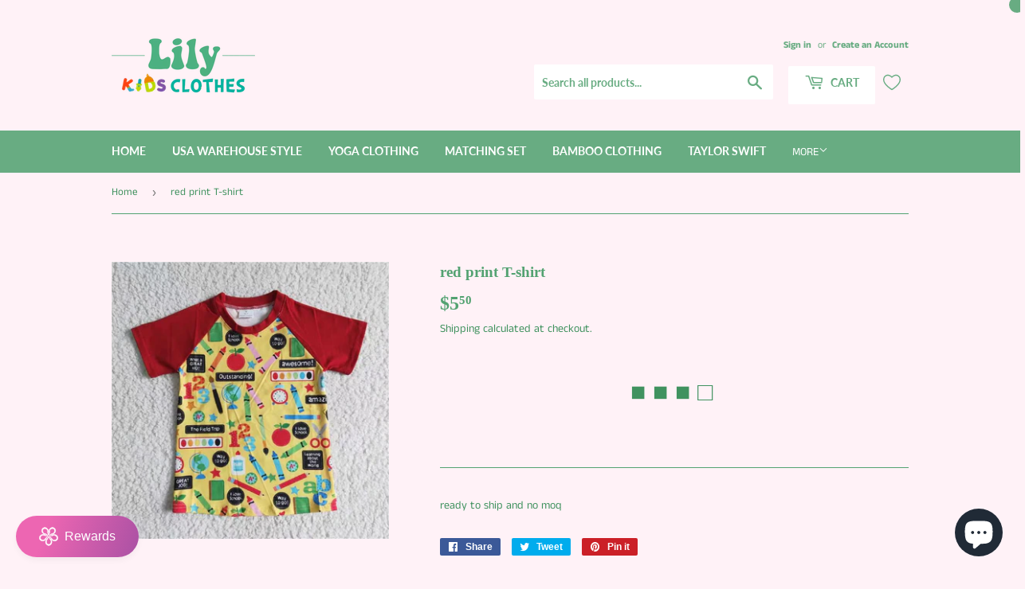

--- FILE ---
content_type: text/javascript
request_url: https://cdn.shopify.com/extensions/019bf3fa-5741-7ee5-beb0-35910d726a88/multivariants-33/assets/scriptTag.js
body_size: 28534
content:
//To protect multitime script execution

if(String(typeof(EFOLI_SCRIPTTAG_JS_MLTIVARIANTS_INIT))=="undefined") {
  var EFOLI_SCRIPTTAG_JS_MLTIVARIANTS_INIT = true;

if(String(typeof(EFOLI_SCRIPTTAG_JS_INIT))=="undefined") { var EFOLI_SCRIPTTAG_JS_INIT=[];}

console.log({SKT_Available: typeof _SKT !== 'undefined' && _SKT !== undefined});


function loadMvStoreFront(attempt = 1) {
  if(typeof _SKT !== 'undefined' && _SKT !== undefined) {

    if(String(typeof(EFOLI_SCRIPTTAG_JS_INIT['{%__APP_NAME__%}']))=="undefined") {
      EFOLI_SCRIPTTAG_JS_INIT['{%__APP_NAME__%}']='{%__APP_VERSION__%}';


      _SKT.log('{%__APP_NAME__%} initialized from Embed with version - {%__APP_VERSION__%}');

      // This is to ensure the MV Product Variant Inventory data always exists in localStorage -- in all pages
      const staticDataForMVCart = { 0: 'nodata' };

      // Check if localStorage already has the key, otherwise set default
      if (!localStorage.getItem("MVProductVariantInventoryData")) {
        localStorage.setItem("MVProductVariantInventoryData", JSON.stringify(staticDataForMVCart));
      }

      var commonStyle = [
        {"SET:A":"W5000,W768"},
        {'#MULTIVARIANTS_APP_SECTION_PLACE':'p:relative'},
        
        {'.mkmid':'p:relative;d:flex;fld:column;w:100%;h:100%'},
        {'.mkmid_t':'p:relative;fl:1 1 0px;'},
        {'.mkmid_m':'p:relative;fl:1 1 0px;'},
        {'.mkmid_b':'p:relative;fl:1 1 0px;'},
        {'.multivariants_block_qty_input::-webkit-outer-spin-button,.multivariants_block_qty_input::-webkit-inner-spin-button':'-webkit-appearance: none;margin: 0;'},
        {'.multivariants_block_qty_input[type=number]':'-moz-appearance:textfield;'},


        {'.multivariants_cart_quantity_box':'pointer-events:none'},
        {'.multivariants_cart_qty_input_box':'d:flex;pa:0px 1rem'},	
        {'.multivariants_cart_qty_input':'ta:center;mnw:60px;mxw:90px;'},
        {'.mv_cart_item_inc':'d:flex;ai:center;pa:0px 0.5rem;cu:pointer'},
        {'.mv_cart_item_dec':'d:flex;ai:center;pa:0px 0.5rem;cu:pointer'},
        {'.multivariants_cart_qty_input_ubtn':'d:flex;j:center;ai:center;fill:#333'},
        {'.multivariants_cart_qty_input_ubtn:disabled':'fill:#ccc'},
        {'.multivariants_cart_qty_notice':'c:#933;ta:center;pa:0px 1rem'},
        {'.multivariants_cart_checkout_btn':'pointer-events:none;'}
        
      ];


      _SKT.se(commonStyle);





      var MVData = [];
      var MVariatns = [];
      var MvHolder = 'NF';
      var MvPackageBox = '';
      var MvHeaderBox = '';
      var MvBodyBox = '';
      var MvFooterBox = '';
      var MvSetBox = '';
      var MvViewType = 'list-list-list';
      var MvOptLength = 1;
      var currentSetNo = 0;
      var originalUnitPrices = {};
      var totalSetCount = 0;
      var totalCartQtyCount = 0;
      var totalCartValueCount = 0;
      var totalCartNumberCount = 0;
      var multivariantsGridNumber = 0;

      var MVReloadAfterAddToCart = false;

      // Assigning the liquid product data to a global variable for further use
      var productHasMoreThenOneVariant = window?.MvLiquidData?.productData?.variants ? window?.MvLiquidData?.productData?.variants?.length > 1 : false;
      var MVProductDataFromLiquid = window?.MvLiquidData?.productData ? window.MvLiquidData.productData : {};
      // var MVProductDataFromLiquid = {};

      var __SHOP_URL__ = MvLiquidData?.shopDomain ?? '';
      var __ROOT_URL__ = "https://sapp.multivariants.com";

      var afterGetProductJson=(d,p)=>{
        d = d.split('	').join('');
        d = d.split('\t').join('');
        var _ = _SKT,proId = p[2],mvd = JSON.parse(d);

        // Check if MVProductDataFromLiquid has meaningful data, not just if it exists
        var hasLiquidData = MVProductDataFromLiquid && Object.keys(MVProductDataFromLiquid).length > 1;

        mvd.multivariants.product = hasLiquidData ? MVProductDataFromLiquid : mvd.multivariants.product;
        // mvd.multivariants.product = window.formattedProductData;

        MVData = _.is(mvd.multivariants) ? mvd.multivariants : {};

        // (function updateMVProductDataFromLiquid(attempt = 1) {
        //   // Check if the inventory data is available
        //   if (typeof window.formattedProductData === "object" && Object.keys(window.formattedProductData).length > 0) {
        //       MVData.product = window.formattedProductData;
        //   } else {
        //       // Retry with increased delay if data isn't available, up to 3 attempts
        //       let delay;

        //       if (attempt === 1) {
        //           delay = 100; // 1st attempt delay
        //       } else if (attempt === 2) {
        //           delay = 250; // 2nd attempt delay
        //       } else if (attempt === 3) {
        //           delay = 500; // 3rd and final attempt delay
        //       } else {
        //           return; // Stop after 3 attempts
        //       }

        //       // Retry after the specified delay
        //       setTimeout(() => updateMVProductDataFromLiquid(attempt + 1), delay);
        //       console.log(`Liquid product data retrieve : Retry - ${attempt}`);
        //   }
        // })(); // Immediately invoked with attempt = 1



        //Custom code added start Wakil
        
        // INFO: New Implementation

        function updateInventoryDataInMVProduct(attempt = 1) {
          // Check if the inventory data is available
          if (
            typeof window.MVProductsDataWithInventory === "object" 
            &&
            Object.keys(window.MVProductsDataWithInventory).length > 0
            &&
            MVData.set.setActive=='yes'
          ) {
            // Process the variants data
            MVData.product.variants.forEach((variant) => {
              const variantId = variant.id.toString();

              if (window.MVProductsDataWithInventory[variantId]) {
                // Merge the inventory data into the current variant
                Object.assign(variant, window.MVProductsDataWithInventory[variantId]);
              }
            });

            var MVProductVariantInventoryData = JSON.parse(localStorage.getItem("MVProductVariantInventoryData")||'{"0":"nodata"}');
            Object.keys(MVProductsDataWithInventory).forEach((vid)=>{MVProductVariantInventoryData['_'+vid] = {q:MVProductsDataWithInventory[vid].inventory_quantity,p:MVProductsDataWithInventory[vid].inventory_policy,m:MVProductsDataWithInventory[vid].inventory_management}});

            localStorage.setItem("MVProductVariantInventoryData", JSON.stringify(MVProductVariantInventoryData));

          } else {
            // Retry with increased delay if data isn't available, up to 3 attempts
            let delay;

            if (attempt === 1) {
              delay = 100; // 1st attempt delay
            } else if (attempt === 2) {
              delay = 250; // 2nd attempt delay
            } else if (attempt === 3) {
              delay = 500; // 3rd and final attempt delay
            } else {
              return; // Stop after 3 attempts
            }

            // Retry after the specified delay
            setTimeout(() => updateInventoryDataInMVProduct(attempt + 1), delay);
            console.log(`Product data retrieve : Retry - ${attempt}`);
          }
        }

        // Initial call to start checking
        // updateInventoryDataInMVProduct();
        //Custom code added END Wakil
        
        //Multivariant will work
        if(_.is(MVData.set) && _.is(MVData.set.setActive) && MVData.set.setActive=='yes' && _.is(MVData.product) && _.is(MVData.product.id) && MVData.product.id==meta.page.resourceId){

          
          let pjsLoc = window.location.href;
          if(_.is(meta.page) && meta.page.resourceType=='product'){
            pjsLoc = pjsLoc.split('?')[0];
            pjsLoc = pjsLoc.split('#')[0];
            pjsLoc = (pjsLoc+'\/\/\/').split('\/\/\/\/').join('').split('\/\/\/').join('');

          }else{
            pjsLoc = window.location.origin+'\/products\/'+MVData.product.handle;		
          }

          _._r.get(pjsLoc+'.json',afterMultivariantsLocalProductData);		

        }else{

          if(_.is(_._o('#MULTIVARIANTS_STYLE_FORM'))){_.__a(_._o('#MULTIVARIANTS_STYLE_FORM'));showHidewithMvForm(false);}
        }
        

      };

      var mvClassAssignTo = [];

      var afterMultivariantsLocalProductData=(d)=>{
        var _ = _SKT,pData=JSON.parse(d),pVariants=[],pOptions=[];
        
        for(let pvni in pData.product.variants){
          if(typeof(pData.product.variants[pvni])==='object'){
            pVariants[pData.product.variants[pvni].id] = pData.product.variants[pvni];
          }
        }


        for(let ovni in pData.product.options){
          if(typeof(pData.product.options[ovni])==='object'){
            pOptions[pData.product.options[ovni].id] = pData.product.options[ovni];				
          }
        }



        if(_.is(pData.product) &&  _.is(pData.product.variants)){
          for(let mpni in MVData.product.variants){
            let mpvo = MVData.product.variants[mpni];
            if(typeof(mpvo)==='object' && _.is(pVariants[mpvo.id])){

              MVData.product.variants[mpni].price = pVariants[mpvo.id].price;
              MVData.product.variants[mpni].compare_at_price = _.is(pVariants[mpvo.id].compare_at_price)?pVariants[mpvo.id].compare_at_price:pVariants[mpvo.id].price;
              MVData.product.variants[mpni].title = pVariants[mpvo.id].title;

              if(pVariants[mpvo.id].option1=='Default Title')pVariants[mpvo.id].option1 = pData.product.title;
              if(pVariants[mpvo.id].option2=='Default Title')pVariants[mpvo.id].option2 = pData.product.title;
              if(pVariants[mpvo.id].option3=='Default Title')pVariants[mpvo.id].option3 = pData.product.title;

              MVData.product.variants[mpni].option1 = pVariants[mpvo.id].option1;
              MVData.product.variants[mpni].option2 = pVariants[mpvo.id].option2;
              MVData.product.variants[mpni].option3 = pVariants[mpvo.id].option3;
            }
          }

          for(let opni in MVData.product.options){
            let opvo = MVData.product.options[opni];
            if( typeof(opvo)==='object'  && _.is(pOptions[opvo.id])){				
              MVData.product.options[opni].name = pOptions[opvo.id].name;
              for(let vpni in MVData.product.options[opni].values){
                
                if(typeof(MVData.product.options[opni].values[vpni])==='string' && _.is(pOptions[opvo.id].values[vpni])) {
                  if(typeof(pOptions[opvo.id].values[vpni])==='string'){							
                    MVData.product.options[opni].values[vpni] = ((pOptions[opvo.id].values[vpni]=='Default Title')?pData.product.title:pOptions[opvo.id].values[vpni]);						
                  }
                  
                            
                }
              }				
            }
          }

        }




        MVData = MVDataFilter(MVData);

        MvHolder = getMultivariantsAppSection();

        if(_.is(MVData.set.setThemeStyle) && MVData.set.setThemeStyle.styles)_SKT.se(MVData.set.setThemeStyle.styles);		
        if(_.is(MVData.set.setThemeCSS)){
          let t = _.o('st',{'id':'MV_Custom_Style'}),
              h=_._o('h',0),cs = MVData.set.setThemeCSS;
              cs = cs.split('<br>').join('\n');
              _.v.h(t,cs);
              _.p(h,[t]);
        }


        mvClassAssignTo = [];
        if(_.is(MVData.set.setThemeStyle)){
          for(let sts in MVData.set.setThemeStyle){
            if(sts!='styles'){
              if(_.is(MVData.set.setThemeStyle[sts])){
                //console.log(MVData.set.setThemeStyle[sts]);
                let cldar = MVData.set.setThemeStyle[sts].all.split(';'),
                cldmr = MVData.set.setThemeStyle[sts].all.split(';'),
                cldidc = MVData.set.setThemeStyle[sts].idc;
                for(let cldi in cldar){
                  if(_.is(cldar[cldi]) && typeof(cldar[cldi])==='string'){
                    //console.log(typeof(cldar[cldi]));
                    let cldrr = cldar[cldi].split(':');
                    if(cldrr[0]=='class'){
                      mvClassAssignTo.push({"idc":cldidc,"class":cldrr[1]});
                    }
                  }
                }
                
              }
            }
          }
        }

        //_SKT.se(gridStyle);

        if(MvHolder!='NF'){

          showHideDefaultForm();

          MvOptLength = MVData.product.options.length;

          
          switch(MvOptLength){
            case 1: MvViewType = MVData.set.optionOneVewType;break;
            case 2: MvViewType = MVData.set.optionTwoVewType;break;
            case 3: MvViewType = MVData.set.optionThreeVewType;break;
          }
          
          
          /*MvHeaderBox = _.o('di',{i:'multivariants_setbox_header',c:'multivariants_setbox_header'});
          MvBodyBox = _.o('di',{i:'multivariants_setbox_body',c:'multivariants_setbox_body'});
          MvFooterBox = _.o('di',{i:'multivariants_setbox_footer',c:'multivariants_setbox_footer'});
          
          MvSetBox = _.o('di',{i:'multivariants_setbox',c:'multivariants_setbox_holder'});
          let mvloader = _.o('di',{c:'mv_loader'},'w:100%;h:80px;fs:2rem;lh:80px;ta:center','<span>■ ■ ■ □</span>');			



          _.p(MvBodyBox,MvSetBox);			
          _.p(MvSetBox,mvloader);
          _.p(MvHolder,[MvHeaderBox,MvBodyBox,MvFooterBox]);*/

          if(MVReloadAfterAddToCart){
            let mvloader = _.o('di',{c:'mv_loader'},'p:absolute;bk:#ffffffcc;d:flex;l:0px;tp:0px;j:center;ai:center;w:100%;h:100%;fs:2rem;lh:80px;ta:center;z:99999;','<span>■ ■ ■ □</span>');							
            _.p(MvHolder,mvloader);							
          }else{
            MvPackageBox = _.o('di',{i:'multivariants_setbox_package',c:'multivariants_setbox_package'},'d:none','{%__ACTIVE_PACKAGE_ALIAS__%}');
            MvHeaderBox = _.o('di',{i:'multivariants_setbox_header',c:'multivariants_setbox_header'});
            MvBodyBox = _.o('di',{i:'multivariants_setbox_body',c:'multivariants_setbox_body'});
            MvFooterBox = _.o('di',{i:'multivariants_setbox_footer',c:'multivariants_setbox_footer'});	
            MvSetBox = _.o('di',{i:'multivariants_setbox',c:'multivariants_setbox_holder'});
            let mvloader = _.o('di',{c:'mv_loader'},'w:100%;h:80px;fs:2rem;lh:80px;ta:center;','<span>■ ■ ■ □</span>');

            _.p(MvBodyBox,MvSetBox);				
            _.p(MvSetBox,mvloader);
            _.p(MvHolder,[MvPackageBox,MvHeaderBox,MvBodyBox,MvFooterBox]);
          }

          checkCartExistsItems();
          //createAllMulvivariantBlocks();
        }



      };


      var MVDataFilter=(mvd)=>{


        let _ = _SKT,displayType = '',mvt='',mvt_r=[],ml = mvd.product.options.length,opt=mvd.product.options,vrn=mvd.product.variants;	
        
        switch(ml){
          case 1: mvt = mvd.set.optionOneVewType;break;
          case 2: mvt = mvd.set.optionTwoVewType;break;
          case 3: mvt = mvd.set.optionThreeVewType;break;
        }
        mvt_r = mvt.split('-');
        
        var newOpt = [],nlvl=0,nMvViewTyper=[],nVrn=[],priorityR=['select','swatch','list','grid'],opswitch=[];

        for(let prtp of priorityR){
          for(let lvl in opt){
            let tp = mvt_r[lvl];		
            if(tp==prtp){

              newOpt[nlvl] = opt[lvl];
              nMvViewTyper.push(tp);
              opswitch.push(lvl);
              nlvl++;
            }
          }
        }
          
        opt = newOpt;
        mvt = nMvViewTyper.join('-');


        
        switch(ml){
          case 1: 
            nVrn = vrn;
            mvd.set.optionOneVewType = mvt;
          break;
          case 2:

            for(let pvi in vrn){
              let pvr = vrn[pvi], narr = arraySwitchByIndx([pvr.option1,pvr.option2],opswitch);				
              vrn[pvi].option1 = narr[0];
              vrn[pvi].option2 = narr[1];				
            }

            for(let op0 of opt[0].values){
              for(let op1 of opt[1].values){
                let nvind = getVrntIndex(vrn,[op0,op1]);
                if(nvind!=-1)nVrn.push(vrn[nvind]);
              }
            }
            mvd.set.optionTwoVewType = mvt;
          break;
          case 3:

            for(let pvi in vrn){

              let pvr = vrn[pvi], narr = arraySwitchByIndx([pvr.option1,pvr.option2,pvr.option3],opswitch);				
              vrn[pvi].option1 = narr[0];
              vrn[pvi].option2 = narr[1];
              vrn[pvi].option3 = narr[2];
            }


            for(let op0 of opt[0].values){
              for(let op1 of opt[1].values){
                for(let op2 of opt[2].values){
                  let nvind = getVrntIndex(vrn,[op0,op1,op2]);
                  if(nvind!=-1)nVrn.push(vrn[nvind]);
                }
              }
            }
            mvd.set.optionThreeVewType = mvt;
          break;
        }

        vrn = nVrn;

        mvd.product.options = opt;
        mvd.product.variants = vrn;

        return mvd;
      }

      var arraySwitchByIndx=(ar,rf)=>{
        let nr = [];
        for(let a in ar){
          nr[a] = ar[rf[a]];
        }
        return nr;
      }

      var getVrntIndex=(vrn,op)=>{
        
        if(op.length==2){
          for(let vi in vrn){
            if(vrn[vi].option1==op[0] && vrn[vi].option2==op[1])return vi;
          }
        }
        if(op.length==3){
          for(let vi in vrn){
            if(vrn[vi].option1==op[0] && vrn[vi].option2==op[1] && vrn[vi].option3==op[2])return vi;
          }
        }

        return -1;
      }



      var checkCartExistsItems=()=>{
        if(meta.page.resourceId=='adminSample'){		
          createAllMulvivariantBlocks();
        }else{
          let _=_SKT;
          //_._r.get('{%__SHOP_LINK__%}/cart.js',afterCheckCartExistsItems);
          if(mvExistingCartRead){
            afterCheckCartExistsItems(0,0);
          }else _._r.get(window.location.origin+'/cart.js?rqfrom=mv',afterCheckCartExistsItems);
        }
        
      };

      var mvExistingCart = [];
      var mvExistingCartRead = false;
      //var mvTotalQuantityBarrierOptions = [];
      var mvTotalQuantityBarrierOptionQty = [];
      var mvTotalQuantityBarrierCartQty = [];
      var afterCheckCartExistsItems=(d,p)=>{
        let _=_SKT,Vidr=[],ecartData,vs,ecart;

        if(MVReloadAfterAddToCart){
          _.__a(_._o('#MULTIVARIANTS_APP_SECTION_PLACE'));

          MvPackageBox = _.o('di',{i:'multivariants_setbox_package',c:'multivariants_setbox_package'},'d:none','{%__ACTIVE_PACKAGE_ALIAS__%}');
          MvHeaderBox = _.o('di',{i:'multivariants_setbox_header',c:'multivariants_setbox_header'});
          MvBodyBox = _.o('di',{i:'multivariants_setbox_body',c:'multivariants_setbox_body'});
          MvFooterBox = _.o('di',{i:'multivariants_setbox_footer',c:'multivariants_setbox_footer'});	
          MvSetBox = _.o('di',{i:'multivariants_setbox',c:'multivariants_setbox_holder'});
          
          _.p(MvBodyBox,MvSetBox);				
          _.p(MvHolder,[MvPackageBox,MvHeaderBox,MvBodyBox,MvFooterBox]);

        }

        MvSetBox = _._o('#multivariants_setbox');
        MvFooterBox = _._o('#multivariants_setbox_footer');
        MvBodyBox = _._o('#multivariants_setbox_body');
        MvHeaderBox = _._o('#multivariants_setbox_header');
        MvPackageBox = _._o('#multivariants_setbox_package');

        if(mvExistingCartRead){
          ecart = mvExistingCart;
        }else{
          ecartData = JSON.parse(d);
          ecart = ecartData.items;
          mvExistingCartRead = true;
        }	
        mvExistingCart = ecart;
        


        for(let vi in MVData.product.variants){
          vs = MVData.product.variants[vi];
          for(let citem of ecart){

            if(vs.id == citem.id){
              MVData.product.variants[vi].inventory_quantity = ((vs.inventory_quantity*1)-(citem.quantity)); 
              MVData.product.variants[vi].cart_quantity = citem.quantity; 
            }
          }
          Vidr.push(MVData.product.variants[vi].id);		
        }

        for(let citem of ecart){
          totalCartQtyCount += (Vidr.indexOf(citem.variant_id) !== -1)?(citem.quantity*1):0;
          totalCartValueCount+= (Vidr.indexOf(citem.variant_id) !== -1)?((citem.price/100)*citem.quantity):0;
          totalCartNumberCount+= (Vidr.indexOf(citem.variant_id) !== -1)?1:0;

          //mvTotalQuantityBarrierOptions.push(citem.variant_id);
          if(!_.is(mvTotalQuantityBarrierOptionQty[citem.variant_options[0]]))mvTotalQuantityBarrierOptionQty[citem.variant_options[0]]=0;
          mvTotalQuantityBarrierOptionQty[citem.variant_options[0]] += (citem.quantity*1);
        }

        createAllMulvivariantBlocks();
        
        mvThirdPartyIntegration();		
        
        setTimeout(function(){mvThirdPartyIntegration()},1000);
        setTimeout(function(){mvThirdPartyIntegration()},2000);
        setTimeout(function(){mvThirdPartyIntegration()},3000);
        setTimeout(function(){mvThirdPartyIntegration()},4000);
        setTimeout(function(){mvThirdPartyIntegration()},5000);

        window.addEventListener('load',function(){
          mvThirdPartyIntegration();
          setTimeout(function(){mvThirdPartyIntegration()},1000);		
        });
        
      }

      var mvCheckHasOnCart=(vid)=>{
        var onC = false;
        for(let citem of mvExistingCart){
          onC = (citem.id==vid)?true:onC;
        }
        return onC;
      }

      var createAllMulvivariantBlocks=()=>{
        let _=_SKT;
        if(typeof(MvSetBox)!=='undefined')_.__a(MvSetBox);

        createTitleBlock();
        //createOptionSetAddButton();
        //createSubtotalPricingBlock();
          
        createMultivariantsFooter();

        createNewOptionSet();	


        

        for(let mvci in mvClassAssignTo){
          mvci = mvci*1;
          if(typeof(mvci)==='number' && !isNaN(mvci)){
            let mvco = _._o(mvClassAssignTo[mvci].idc);
            if(mvco){
              mvco = _.isA(mvco)?mvco:[mvco];
              for(let mvcni in mvco){
                
                let ecls = _._a(mvco[mvcni],'class');
                mvClassAssignTo[mvci].class = (_.is(mvClassAssignTo[mvci]) && mvClassAssignTo[mvci].class)?mvClassAssignTo[mvci].class:'';
                ecls = (_.is(ecls))?(ecls+' '+mvClassAssignTo[mvci].class):mvClassAssignTo[mvci].class;				
                if(typeof(mvco[mvcni])==='object'){
                  _.a(mvco[mvcni],{'class':ecls});
                }
              }
            }
          }
        }


      }




      var createNewOptionSet=()=>{
        createOptionSet(totalSetCount);
      }



      var createOptionSet=(setNo)=>{

        currentSetNo = setNo;


        
        let _ = _SKT,mvt_r = MvViewType.split('-'),
        setbox = _.o('di',{i:'multivariants_setbox_'+setNo,c:'multivariants_setbox'}),
        bl = _.o('di',{i:'multivariants_'+setNo+'_block_option_0',c:'multivariants_block_option_list_holder'});


        multivariantsGridNumber = 0;
        for(let mvt of mvt_r){
          multivariantsGridNumber += (mvt=='grid')?1:0;
        }

        if(multivariantsGridNumber==MvOptLength){
          _.a(bl,{'c':'multivariants_block_option_list_holder multivariats_grid_holder multivariats_grid_holder_box'});
        }

          
        if(setNo>0){
          let cr = _.o('di',{i:'multivariants_'+setNo+'_set_devider',c:'multivariants_set_devider'},'','<div onclick="MultivarientsApp.clearOptionSet('+setNo+')" id="mv_set_clear_'+setNo+'" class="mv_set_clear"><svg xmlns="http://www.w3.org/2000/svg" height="24" viewBox="0 0 24 24" width="24"><path d="M18.3 5.71c-.39-.39-1.02-.39-1.41 0L12 10.59 7.11 5.7c-.39-.39-1.02-.39-1.41 0-.39.39-.39 1.02 0 1.41L10.59 12 5.7 16.89c-.39.39-.39 1.02 0 1.41.39.39 1.02.39 1.41 0L12 13.41l4.89 4.89c.39.39 1.02.39 1.41 0 .39-.39.39-1.02 0-1.41L13.41 12l4.89-4.89c.38-.38.38-1.02 0-1.4z"/></svg></div>');
          _.p(setbox,cr);
          
        }

        _.p(setbox,bl);
        _.p(MvSetBox,setbox);


        switch(multivariantsGridNumber){
          case 0: createOptionList(MVData.product.options,setNo,0,bl,'0','0','');break;
          case 1: createOptionList(MVData.product.options,setNo,0,bl,'0','0',''); break;
          case 2: 
            createOptionList(MVData.product.options,setNo,0,bl,'0','0','');
                
          break;
        }

        selectFirstMultivariantsOption();
        

        if(setNo>0)setbox.scrollIntoView(false);

        totalSetCount++;
      }


      var clearOptionSet=(setNo)=>{
        let _ = _SKT;_.s(_._o('#multivariants_setbox_'+setNo),'d:none');
        updateCartBox();
        _.a('#multivariants_setbox_footer',{c:'multivariants_setbox_footer'});
        _._o('#multivariants_setbox_footer').style.top = '0px';
        makeMvBtmStickyBar();
        setTimeout(makeMvBtmStickyBar,100);
      }


      // Create Add More Button
      var createOptionSetAddButton=()=>{
        /*let _ = _SKT,mvt_r = MvViewType.split('-'),btn_t = '',soptn=0,hasMoreVariants=false;
        if(_.is(mvt_r[0]) && (mvt_r[0]=='select' || mvt_r[0]=='swatch')){btn_t += MVData.product.options[0].name;soptn++;hasMoreVariants=(MVData.product.options[0].values.length>1)?true:hasMoreVariants;}
        if(_.is(mvt_r[1]) && (mvt_r[1]=='select' || mvt_r[1]=='swatch')){btn_t += ((btn_t=='')?'':' & ')+MVData.product.options[1].name;;soptn++;hasMoreVariants=(MVData.product.options[1].values.length>1)?true:hasMoreVariants;}	
        if(_.is(mvt_r[2]) && (mvt_r[2]=='select' || mvt_r[2]=='swatch')){btn_t += ((btn_t=='')?'':' & ')+MVData.product.options[2].name;;soptn++;hasMoreVariants=(MVData.product.options[2].values.length>1)?true:hasMoreVariants;}

        if(MvOptLength==soptn)btn_t = '';	

        if((MvViewType.indexOf("select") >= 0 || MvViewType.indexOf("swatch") >= 0) && hasMoreVariants && MVData.set.addMoreOptionShow=='yes'){

          let optbtnh = _.o('di',{i:'multivariants_setbox_add_button_h',c:'multivariants_setbox_add_button_h'}),
          optbtn = _.o('bu',{i:'multivariants_setbox_add_button',c:'multivariants_setbox_add_button btn','onclick':'MultivarientsApp.createNewOptionSet()'},'','<span style="display: flex;align-items:center;"><svg xmlns="http://www.w3.org/2000/svg" height="24" viewBox="0 0 24 24" width="24"><path d="M18 13h-5v5c0 .55-.45 1-1 1s-1-.45-1-1v-5H6c-.55 0-1-.45-1-1s.45-1 1-1h5V6c0-.55.45-1 1-1s1 .45 1 1v5h5c.55 0 1 .45 1 1s-.45 1-1 1z"/></svg></span> <span>'+(MVData.set.addMoreTitle).split('{OPT}').join(btn_t)+'</span>');

          _.p(optbtnh,optbtn);
          _.p(MvFooterBox,optbtnh);
          
        }*/

      }

      var createMultivariantsFooter=()=>{
        let _ = _SKT, 
        crtbtnh = _.o('di',{i:'multivariants_add_to_cart_button_h',c:'multivariants_add_to_cart_button_h'}),
        crtel = _.o('label',{},'d:none;','label'),//This is for empty valued quantitybox to fix errors
        crtei = _.o('in',{c:'multivariants_block_qty_input','type':'text','value':0},'d:none;'),//This is for empty valued quantitybox to fix errors
        crtbtn = _.o('bu',{i:'multivariants_add_to_cart_button',c:'multivariants_add_to_cart_button btn','type':'button','onclick':'MultivarientsApp.MultivariantsAddToCart(this)','disabled':'true'},'','<span class="multivariants_add_to_cart_button_icon"><svg xmlns="http://www.w3.org/2000/svg" height="24" viewBox="0 0 24 24" width="24"><path d="M12 9c.55 0 1-.45 1-1V6h2c.55 0 1-.45 1-1s-.45-1-1-1h-2V2c0-.55-.45-1-1-1s-1 .45-1 1v2H9c-.55 0-1 .45-1 1s.45 1 1 1h2v2c0 .55.45 1 1 1zm-5 9c-1.1 0-1.99.9-1.99 2S5.9 22 7 22s2-.9 2-2-.9-2-2-2zm10 0c-1.1 0-1.99.9-1.99 2s.89 2 1.99 2 2-.9 2-2-.9-2-2-2zm-8.9-5h7.45c.75 0 1.41-.41 1.75-1.03l3.38-6.13c.27-.48.09-1.09-.39-1.36-.48-.26-1.09-.09-1.35.39L15.55 11H8.53L4.54 2.57c-.16-.35-.52-.57-.9-.57H2c-.55 0-1 .45-1 1s.45 1 1 1h1l3.6 7.59-1.35 2.44C4.52 15.37 5.48 17 7 17h11c.55 0 1-.45 1-1s-.45-1-1-1H7l1.1-2z"/></svg></span> <span>'+(MVData.set.addToCartTitle)+'</span>'),
        chkbtn = _.o('bu',{i:'multivariants_add_to_checkout_button',c:'multivariants_add_to_checkout_button btn','type':'button','onclick':'MultivarientsApp.MultivariantsAddToCheckout(this)','disabled':'true'},'','<span>&nbsp;</span> <span>'+(MVData.set.continueCheckoutTitle)+'</span>');

        /**
         * * This script applies custom styles to various elements based on user-defined settings.
         * TODO: Define a mapping (`styleMappings`) that links setting keys to CSS properties and target style variables.
         * TODO: Initialize an object (`styles`) to store dynamically generated CSS rules.
         * TODO: Check if `basic_customizations_settings` exists in the provided `MVData` settings.
         * TODO: Iterate over the `styleMappings` object:
         * TODO:    1. If a setting is available, retrieve its corresponding CSS property.
         * TODO:    2. Append the CSS rule to the respective style variable in the `styles` object.
         * TODO: Create a new `<style>` element to inject the computed CSS styles.
         * TODO: Append the `<style>` element to the document's `<head>`, applying the custom styles.
         */

        const styleMappings = {
          addToCartButton: ["background-color", "addToCartButtonStyle"],
          addToCartButtonText: ["color", "addToCartButtonStyle"],
          addToCartButtonBorder: ["border", "addToCartButtonStyle", "addToCartButtonHoverStyle"],
          addToCartButtonPadding: ["padding", "addToCartButtonStyle", "addToCartButtonHoverStyle"],
          addToCartButtonTextSize: ["font-size", "addToCartButtonStyle"],
          addToCartButtonBorderRadius: ["border-radius", "addToCartButtonStyle"],
          addToCartButtonHover: ["background-color", "addToCartButtonHoverStyle"],
          addToCartButtonHoverText: ["color", "addToCartButtonHoverStyle"],

          checkoutButton: ["background-color", "checkoutButtonStyle"],
          checkoutButtonText: ["color", "checkoutButtonStyle"],
          checkoutButtonBorder: ["border", "checkoutButtonStyle", "checkoutButtonHoverStyle"],
          checkoutButtonPadding: ["padding", "checkoutButtonStyle", "checkoutButtonHoverStyle"],
          checkoutButtonTextSize: ["font-size", "checkoutButtonStyle"],
          checkoutButtonBorderRadius: ["border-radius", "checkoutButtonStyle"],
          checkoutButtonHover: ["background-color", "checkoutButtonHoverStyle"],
          checkoutButtonHoverText: ["color", "checkoutButtonHoverStyle"],

          restrictionMessageBox: ["background-color", "restrictionMessageStyle"],
          restrictionMessageText: ["color", "restrictionMessageStyle"],
          restrictionMessageTextSize: ["font-size", "restrictionMessageStyle"],
          restrictionMessageBorderRadius: ["border-radius", "restrictionMessageStyle"],
          restrictionMessageSuccessBox: ["background-color", "restrictionMessageSuccessStyle"],
          restrictionMessageSuccessText: ["color", "restrictionMessageSuccessStyle"],
        };

        // Initialize an object to store the dynamically generated CSS styles
        let styles = {
          addToCartButtonStyle: "",
          addToCartButtonHoverStyle: "",
          checkoutButtonStyle: "",
          checkoutButtonHoverStyle: "",
          restrictionMessageStyle: "",
          restrictionMessageSuccessStyle: "",
        };

        // Check if `basic_customizations_settings` exists within the provided settings
        if (_.is(MVData.set.settings.basic_customizations_settings)) {
          let settings = MVData.set.settings.basic_customizations_settings;

          // Iterate through the style mappings and apply corresponding CSS properties
          Object.keys(styleMappings).forEach((key) => {
            if (_.is(settings[key])) {
              let [cssProp, ...targets] = styleMappings[key];

              // Append the CSS property and value to the respective style variables
              targets.forEach((target) => {
                styles[target] += `${cssProp}: ${settings[key]};`;
              });
            }
          });
        }

        // Create a new `<style>` element to store and apply the generated CSS rules
        const basic_customizations_style = document.createElement("style");

        // Construct the CSS rules from the dynamically generated styles
        basic_customizations_style.textContent = `
          .multivariants_add_to_cart_button { ${styles.addToCartButtonStyle} }
          .multivariants_add_to_cart_button:hover { ${styles.addToCartButtonHoverStyle} }
          .multivariants_add_to_checkout_button { ${styles.checkoutButtonStyle} }
          .multivariants_add_to_checkout_button:hover { ${styles.checkoutButtonHoverStyle} }
          .multivariants_setbox_alert { ${styles.restrictionMessageStyle} }
          .multivariants_notice_ok { ${styles.restrictionMessageSuccessStyle} }
        `;

        // Append the `<style>` element to the `<head>` of the document to apply the styles
        document.head.appendChild(basic_customizations_style);

        crtei.style.setProperty('display', 'none', 'important');
        //createOptionSetAddButton();
        createMvNoteBlock();
        createSubtotalPricingBlock();

        _.p(crtel,[crtei]);
        _.p(crtbtnh,[crtel]);
        if(MVData.set.addToCartShow=='yes')_.p(crtbtnh,[crtbtn]);
        if(MVData.set.continueCheckoutShow=='yes')_.p(crtbtnh,[chkbtn]);
        if(MVData.set.addToCartShow=='yes' || MVData.set.continueCheckoutShow=='yes')_.p(MvFooterBox,crtbtnh);
        if(MVData.set.settings.footer_position_sticky=='yes')initMvBtmStickyBar();

        let mvalert = _.o('di',{i:'multivariants_setbox_alert',c:'multivariants_setbox_alert'},'d:'+((MVData.set.settings.hasMinMaxNotice=='yes')?'block':'none'));
        _.p(MvFooterBox,mvalert);
        
      }


      var createMvNoteBlock=()=>{
        let _ = _SKT;
        
        if((typeof(MV_NOTE_SINGLE_MARK)!=='undefined') && _.is(MVData.set.customComment) && MVData.set.customComment!='hide'){
          let mvsinglenotebox = _.is(_._o('#MV_NOTE_SINGLE_PLACEMENT'))?_._o('#MV_NOTE_SINGLE_PLACEMENT'):_.o('di',{i:'MV_NOTE_SINGLE_PLACEMENT',c:'MV_NOTE_SINGLE_PLACEMENT'},'d:flex;mnw:90%;m:1rem;fl:auto;');
            let cmtnI = _.o('in',{i:'multivariants_single_block_cmnti',c:'multivariants_block_cmnt_inp','placeHolder':MVData.notice['CommentPlaceHolder'],'onchange':'MultivarientsApp.MVSingleNoteChange()','onkeyup':'MultivarientsApp.MVSingleNoteChange()'}),
            cmtnL = _.o('di',{c:'multivariants_block_cmnt_label'},'',getMidBox((MVData.set.customCommentTitle=='')?'':('<label for="multivariants_single_block_cmnti">'+MVData.set.customCommentTitle+'</label>')));	
            _.p(mvsinglenotebox,[cmtnL,cmtnI]);
            _.p(MvFooterBox,mvsinglenotebox);
          }

      }


      var MVSingleNoteChange=()=>{
        let _ = _SKT,ants = _._o('.multivariants_block_cmnt_inp');
        ants=_.isA(ants)?ants:[ants];
        for(let ant of ants){		
          ant.value = _._o('#multivariants_single_block_cmnti').value;
        }
      }





      var createSubtotalPricingBlock=()=>{

        let _ = _SKT;

        if(_.is(MVData.set.settings.subtotal_price_settings.subtotal_price_view) && MVData.set.settings.subtotal_price_settings.subtotal_price_view=='yes'){
          let stotalh = _.o('di',{i:'multivariants_block_subtotal_h',c:'multivariants_block_subtotal_h'}),
          stotalLabel = _.o('di',{c:'multivariants_block_subtotal_label'},'',MVData.set.settings.subtotal_price_settings.subtotal_price_view_pretext),
          stotalCmpPrc = _.o('di',{i:'multivariants_block_subtotal_compare_price',c:'multivariants_block_subtotal_compare_price'},'',setPriceFormat('0')),
          stotalPrc = _.o('di',{i:'multivariants_block_subtotal_price',c:'multivariants_block_subtotal_price'},'',setPriceFormat('0'));

          _.p(stotalh,[stotalLabel,stotalCmpPrc,stotalPrc]);		
          if(MVData.set.settings.subtotal_price_settings.subtotal_price_view_placement == 'top'){
            _.p(MvHeaderBox,stotalh);
          }else{
            _.p(MvFooterBox,stotalh);
          }
        }

        if(_.is(MVData.set.settings.subtotal_price_settings.subtotal_price_view) && MVData.set.settings.subtotal_price_settings.subtotal_price_view=='existing'){
          if(_.is(_._o('#'+MVData.set.settings.subtotal_price_settings.subtotal_price_view_element_id))){
            let existsh = _._o('#'+MVData.set.settings.subtotal_price_settings.subtotal_price_view_element_id),
            estotalh = _.o('di',{i:'multivariants_block_subtotal_h',c:'multivariants_block_subtotal_h'}),			
            estotalLabel = _.o('di',{c:'multivariants_block_subtotal_label'},'',MVData.set.settings.subtotal_price_settings.subtotal_price_view_pretext),
            etotalCmpPrc = _.o('di',{i:'multivariants_block_subtotal_compare_price',c:'multivariants_block_subtotal_compare_price'},'',setPriceFormat('0')),
            estotalPrc = _.o('di',{i:'multivariants_block_subtotal_price',c:'multivariants_block_subtotal_price'},'',setPriceFormat('0'));

            _.p(estotalh,[estotalLabel,etotalCmpPrc,estotalPrc]);
            existsh.innerHTML = '<div class="multivariants_block_subtotal_price_existing">'+existsh.innerHTML+'</div>';
            _.p(existsh,[estotalh]);
          }		
          
        }
        
      }

      var createTitleBlock=()=>{	
        let _ = _SKT,		
        titleh = _.o('di',{i:'multivariants_top_title',c:'multivariants_top_title_h'}),
        titleLabel = _.o('di',{c:'multivariants_top_title'},'',MVData.set.setTitle),		
        titleLabels = _.o('di',{c:'multivariants_top_subtitle'},'',MVData.set.setSubTitle);		
        _.p(titleh,[titleLabel]);
        if(MVData.set.setSubTitle!='' && MVData.set.setSubTitleShow=='yes')_.p(titleh,[titleLabels]);
        if(MVData.set.setTitleShow=='yes')_.p(MvHeaderBox,titleh);
      }

      var createOptionList=(opt,setNo,level,oprnt,pkey,pIndx,pLabel)=>{
        var _ = _SKT, mvt_r = MvViewType.split('-'),
        type = mvt_r[level],
        optBlocks=[],	
        blkS='';

        switch(type){
          case 'list':

            

          break;
          case 'select':

            
            let selBH = _.o('di',{c:'multivariants_block_select_holder'}),
            selL = _.o('di',{c:'multivariants_block_option_label'},((MVData.set.optionTitle=='yes')?'d:block':'d:none'),((opt[level].name=='Title')?'':opt[level].name)),
            selB = _.o('se',{i:'multivariants_'+setNo+'_block_select_'+pIndx,c:'multivariants_block_select',"onchange":"MultivarientsApp.selectMultiVariantsOption(this.value)"}),otps=[];
            for(let oi in opt[level].values){
              let myKey = ((pkey=='0')?'':(pkey+'|:~KEYSAP~:|'))+'option'+(level+1),
              myIndex = pIndx+'_'+oi,
              myLebel = ((pLabel=='')?'':(pLabel+'|:~VALUESAP~:|'))+opt[level].values[oi],
              vIndx = getVariantIndex(myKey,myLebel),
              isChildProductAvailable = checkHasProductInStock(opt,level,pkey,pLabel,oi),
              outStockHide = (!isChildProductAvailable && MVData.set.outOfStock=='hide');

              if(vIndx!=-1 && !outStockHide)otps.push(_.o('op',{value:(setNo+'|'+pIndx+'|'+myIndex)},'',opt[level].values[oi]));
              //else otps.push(_.o('op',{value:(setNo+'|'+pIndx+'|'+myIndex)},'',opt[level].values[oi]));
            }

            _.p(selB,otps);
            _.p(selBH,[selL,selB]);
            
            
            optBlocks.push(selBH);

            blkS = 'd:none';

          break;
          case 'swatch':

            {
              let swaBH = _.o('di',{c:'multivariants_block_select_holder'}),selOindx=0,
              selL = _.o('di',{c:'multivariants_block_option_label'},((MVData.set.optionTitle=='yes')?'d:block':'d:none'),((opt[level].name=='Title')?'':opt[level].name)),
              selB = _.o('di',{i:'multivariants_'+setNo+'_block_select_'+pIndx,c:'multivariants_block_swatch_holder',selindex:selOindx}),otps=[];
              for(let oi in opt[level].values){
                let myKey = ((pkey=='0')?'':(pkey+'|:~KEYSAP~:|'))+'option'+(level+1),
                myIndex = pIndx+'_'+oi,
                myLebel = ((pLabel=='')?'':(pLabel+'|:~VALUESAP~:|'))+opt[level].values[oi],
                vIndx = getVariantIndex(myKey,myLebel),
                isChildProductAvailable = checkHasProductInStock(opt,level,pkey,pLabel,oi),
                outStockHide = (!isChildProductAvailable && MVData.set.outOfStock=='hide'),
                sIcon = getSwatchImageBox(myKey,myLebel);

                if(vIndx!=-1 && !outStockHide){
                  let selctd = ((selOindx==oi)?'checked':''),
                  sinp = _.o('di',{c:'multivariants_block_swatch'},'','<input type="radio" id="multivariants_'+setNo+'_block_swatch_'+pIndx+'_'+oi+'" name="multivariants_'+setNo+'_block_swatch_'+pIndx+'" '+selctd+' value="'+(setNo+'|'+pIndx+'|'+myIndex)+'" onchange="MultivarientsApp.selectMultiVariantsOption(this.value)" style="display:none"><label class="multivariants_swatch" for="multivariants_'+setNo+'_block_swatch_'+pIndx+'_'+oi+'"><span class="multivariants_swatch_image_holder"><img class="multivariants_swatch_image" src="'+sIcon+'"></span><span class="multivariants_swatch_label">'+opt[level].values[oi]+'</span></label>');						
                  otps.push(sinp);
                }
                //else otps.push(_.o('op',{value:(setNo+'|'+pIndx+'|'+myIndex)},'',opt[level].values[oi]));
              }

              _.p(selB,otps);
              _.p(swaBH,[selL,selB]);
              
              
              optBlocks.push(swaBH);

              blkS = 'd:none';
            }

          break;
          case 'grid':
            if(multivariantsGridNumber==1){
              let selBH = _.o('di',{c:'multivariants_block_select_holder multivariants_block_select_holder_grid'}),
              selL = _.o('di',{c:'multivariants_block_option_label'},((MVData.set.optionTitle=='yes')?'d:block':'d:none'),((opt[level].name=='Title')?'':opt[level].name));
              _.p(selBH,[selL]);
              optBlocks.push(selBH);
            }
            
          break;
        }


        var grid_class = '';
        if(multivariantsGridNumber==1){
          if(_.is(opt[level+1]) && mvt_r[level+1]=='grid')grid_class = ' multivariats_grid_holder';		
          if(mvt_r[level]=='grid')grid_class = ' multivariats_grid_single_content';
        }

        
        if(multivariantsGridNumber==2){
          if(_.is(opt[level+1]) && mvt_r[level+1]=='grid')grid_class = ' multivariats_grid_holder_box';
          if(_.is(opt[level+1]) && mvt_r[level+1]=='grid' && mvt_r[level]=='grid'){
            grid_class = ' multivariats_grid_holder_row';			
            

            _.p(oprnt,getGridColumnLabelHeader(setNo,level+1));
            _.p(oprnt,getGridColumnLabel(setNo,level+1));
            _.p(oprnt,getGridRowLabel(setNo,level,pkey,pIndx,pLabel));	
            
          }
          if(!_.is(opt[level+1]) && mvt_r[level]=='grid'){
            grid_class = ' multivariats_grid_content';
            _.p(oprnt,_.o('di',{'c':'multivariants_grid_row_title'},'','&nbsp;'));//get row space			
          }
        }




        
        for(let oi in opt[level].values){
          let myKey = ((pkey=='0')?'':(pkey+'|:~KEYSAP~:|'))+'option'+(level+1),
          myIndex = pIndx+'_'+oi,
          myLebel = ((pLabel=='')?'':(pLabel+'|:~VALUESAP~:|'))+opt[level].values[oi],
          vIndx = getVariantIndex(myKey,myLebel),
          isChildProductAvailable = checkHasProductInStock(opt,level,pkey,pLabel,oi),
          outStockHide = (!isChildProductAvailable && MVData.set.outOfStock=='hide'),
          bl = _.o('di',{i:'multivariants_'+setNo+'_block_option_'+myIndex,c:'multivariants_block_option_list multivariants_block_option_level_'+pIndx+' multivariants_'+setNo+'_block_option_level_'+pIndx+grid_class},blkS);

          if(vIndx!=-1 && !outStockHide){			
            if(_.is(opt[level+1])){
                    
              createOptionList(opt,setNo,(level+1),bl,myKey,myIndex,myLebel);
            }
            else{				
              
              let lastBH,lastBHL,isqSel = (MVData.set.bundleQuantity=='yes');
              
              switch(multivariantsGridNumber){

                case 0:

                  lastBH = _.o('div',{c:'multivariants_block_last_holder','onclick':'MultivarientsApp.selectMVariant('+vIndx+')'});
                  lastBHL = _.o('div',{c:'multivariants_block_last_holder_labels'});
                  
                  if(MVData.set.iconImage=='yes')_.p(lastBH,getImageBox(vIndx));

                              
                  _.p(lastBHL,getListLabel(setNo,level,myIndex,vIndx));
                  _.p(lastBH,lastBHL);
                  
                  if(!isChildProductAvailable && MVData.set.outOfStock=='badge')_.p(lastBH,getOutofStockBox(vIndx));
                  else {
                    let qtyB = isqSel?getMVQuantitySelect(setNo,myIndex,vIndx):getMVQuantityBox(setNo,myIndex,vIndx),
                    prcB = getMVPriceBox(setNo,myIndex,vIndx);
                    _.p(lastBH,[qtyB,prcB]);
                    setMvCustomCommentBox(setNo,myIndex,vIndx,lastBH,prcB);
                  }
                  
                  _.p(bl,lastBH);

                break;
                case 1:

                  lastBH = _.o('div',{c:'multivariants_block_last_holder multivariants_block_last_grid_single','onclick':'MultivarientsApp.selectMVariant('+vIndx+')'});
                  lastBHL = _.o('div',{c:'multivariants_block_last_holder_labels multivariants_block_last_holder_labels_grid'},'',opt[level].values[oi]);						
                  if(MVData.set.iconImage=='all')_.p(lastBH,getImageBox(vIndx));
                  _.p(lastBH,lastBHL);
                  
                  if(!isChildProductAvailable && MVData.set.outOfStock=='badge')_.p(lastBH,getOutofStockBox(vIndx,true));
                  else {
                    let qtyB = isqSel?getMVQuantitySelect(setNo,myIndex,vIndx,0,true):getMVQuantityBox(setNo,myIndex,vIndx,0,true),
                    prcB = getMVPriceBox(setNo,myIndex,vIndx,true);
                    _.p(lastBH,[qtyB,prcB]);
                    setMvCustomCommentBox(setNo,myIndex,vIndx,lastBH,prcB,true);
                  }
                  
                  _.p(bl,lastBH);

                break;
                case 2:

                  lastBH = _.o('div',{c:'multivariants_block_last_holder multivariants_block_last_grid','onclick':'MultivarientsApp.selectMVariant('+vIndx+')'});
                  
                  lastBHL = _.o('div',{c:'multivariants_block_last_holder_labels_grid multivariants_grid_column_title'},'',opt[level].values[oi]);						
                  if(MVData.set.iconImage=='all')_.p(lastBH,getImageBox(vIndx));
                  if(!isChildProductAvailable && MVData.set.outOfStock=='badge')_.p(lastBH,getOutofStockBox(vIndx,true));
                  else {
                    let qtyB = isqSel?getMVQuantitySelect(setNo,myIndex,vIndx,0,true):getMVQuantityBox(setNo,myIndex,vIndx,0,true),
                    prcB = getMVPriceBox(setNo,myIndex,vIndx,true);
                    //_.p(lastBH,[lastBHL,qtyB,prcB]);
                    _.p(lastBH,[qtyB,prcB]);
                    setMvCustomCommentBox(setNo,myIndex,vIndx,lastBH,prcB,true);
                  }
                  
                  _.p(bl,lastBH);

                break;


              }
              
            }

            optBlocks.push(bl);
          }else{

            if(!_.is(opt[level+1]) && multivariantsGridNumber==2 && mvt_r[level]=='grid'){
              let lastBH = _.o('div',{c:'multivariants_block_last_holder multivariants_block_last_grid'},'','&nbsp;');
              _.p(bl,lastBH);
              optBlocks.push(bl);
            }


          }
          
        }


        _.p(oprnt,optBlocks);


        
      };



      var fixMvGridWidth=()=>{

        
        if(multivariantsGridNumber>1){

          let _=_SKT, gcls = _._o('.multivariants_block_last_grid'),gclw=0,gclh=0,gclmw=0,gclmh=0;
          gcls=_.isA(gcls)?gcls:[gcls];
          for(let gcl of gcls){
            gclw = gcl.getBoundingClientRect().width;
            gclh = gcl.getBoundingClientRect().height;
            gclmw = (gclmw<gclw)?gclw:gclmw;
            gclmh = (gclmh<gclh)?gclh:gclmh;
          }
          gclmw = Math.ceil(gclmw);
          gclmh = gclmh + 50;

          for(let gcl of gcls){
            if(gcl.offsetParent !== null)_.s(gcl,'mnw:'+gclmw+'px;mxw:'+gclmw+'px;mnh:'+gclmh+'px;mxh:'+gclmh+'px');
          }

          let gcts = _._o('.multivariants_grid_row_title'),gctw=0,gctmw=0;
          if(_.is(gcts)){
            for(let gct of gcts){
              gctw = gct.getBoundingClientRect().width;
              gctmw = (gctmw<gctw)?gctw:gctmw;
            }

            let gctsce = _._o('.multivariants_grid_column_title_corner');
            if(_.is(gctsce)){
              for(let gct of gctsce){
                gctw = gct.getBoundingClientRect().width;
                gctmw = (gctmw<gctw)?gctw:gctmw;
              }
            }


            gctmw = Math.ceil(gctmw);

            for(let gct of gcts){
              if(gct.offsetParent !== null)_.s(gct,'mnw:'+gctmw+'px;mxw:'+gctmw+'px;mnh:'+gclmh+'px;mxh:'+gclmh+'px;');
            }
          }



          let gccts = _._o('.multivariants_grid_column_title'),gcth=0,gctmh=0;
          gccts=_.isA(gccts)?gccts:[gccts];
          if(_.is(gccts)){
            for(let gct of gccts){
              gcth = gct.getBoundingClientRect().height;
              gctmh = (gctmh<gcth)?gcth:gctmh;
            }
            for(let gct of gccts){
              if(gct.offsetParent !== null)_.s(gct,'mnw:'+gclmw+'px;mxw:'+gclmw+'px;mnh:'+gctmh+'px;mxh:'+gctmh+'px;');
            }
          }


          let gctsc = _._o('.multivariants_grid_column_title_corner');
          if(_.is(gctsc)){
            for(let gct of gctsc){
              if(gct.offsetParent !== null)_.s(gct,'mnw:'+gctmw+'px;mxw:'+gctmw+'px;mnh:'+gctmh+'px;mxh:'+gctmh+'px;');
            }
          }
        }


      /*
        let gctsh = _._o('.multivariants_grid_row_title_holder');
        for(let gct of gctsh){
          if(gct.offsetParent !== null)_.s(gct,'mt:'+gctmh+'px;');
        }*/
        

        

      }


      var checkHasProductInStock=(opt,level,pkey,pLabel,oi)=>{

        let _ = _SKT,myKey = ((pkey=='0')?'':(pkey+'|:~KEYSAP~:|'))+'option'+(level+1),	
        myLebel = ((pLabel=='')?'':(pLabel+'|:~VALUESAP~:|'))+opt[level].values[oi],
        vIndx = getVariantIndex(myKey,myLebel),
        isAvailable = false;

        if(vIndx!=-1){
          if(_.is(opt[level+1])){
            for(let noi in opt[level+1].values){			
              isAvailable = checkHasProductInStock(opt,(level+1),myKey,myLebel,noi)?true:isAvailable;
            }
          }else{		
            let maxQ = (MVData.product.variants[vIndx].inventory_management!=null && MVData.product.variants[vIndx].inventory_policy=='deny')?(MVData.product.variants[vIndx].inventory_quantity):-99999999;			
            //let maxQ = (MVData.product.variants[vIndx].inventory_policy=='deny')?(MVData.product.variants[vIndx].inventory_quantity):-99999999;			
            isAvailable = (maxQ==-99999999 || (maxQ*1)>0)?true:isAvailable;
          }
        }
        return isAvailable;
      }


      var getOutofStockBox =(vIndx,grid=false)=>{
        let _ = _SKT,
        imgttl = ('Out of Stock '+(_.is(MVData.product.variants[vIndx].title)?MVData.product.variants[vIndx].title:'')),
        osb = _.o('di',{c:'mv_out_of_stock_badge'+(grid?' mv_out_of_stock_badge_grid':'')}),
        img = _.o('im',{c:'mv_out_of_stock_badge_img','src':MVData.set.outOfStockBadge,'alt':imgttl,'width':'auto','height':'80'});
        _.p(osb,img);
        return osb;
      }




      var mvImages = [];

      var getImageBox=(vIndx)=>{
        // let _ = _SKT,imgUrl = null,ssrc,mvimg = '{%__ROOT_URL__%}/gate/out/usr/img/img_not_found.png',
        let _ = _SKT,imgUrl = null,ssrc,mvimg = `${__ROOT_URL__}/gate/out/usr/img/img_not_found.png`,
        defaultImage = {'main':mvimg,'thumb':mvimg};
        
        if(MVData.product.image && MVData.product.image.src){
          let im = MVData.product.image;
          ssrc = im.src.split('.');ssrc = '.'+ssrc[ssrc.length-1];
          defaultImage = {'main':im.src,'thumb':(im.src.split(ssrc).join('_110x110@2x'+ssrc))};
        }

        for (let img of MVData?.product?.images?.filter(img => img?.src) || []){
          ssrc = img.src.split('.');ssrc = '.'+ssrc[ssrc.length-1];
          mvImages[img.id] = {'main':img.src,'thumb':(img.src.split(ssrc).join('_110x110@2x'+ssrc))};
        }

        if(_.is(MVData.product?.variants[vIndx]) && _.is(MVData.product?.variants[vIndx]?.featured_media?.id)){
          imgUrl = mvImages[MVData.product?.variants[vIndx]?.featured_media?.id];		
        }

        let isrc = ((imgUrl==null)?defaultImage.thumb:imgUrl.thumb),
        ifsrc = ((imgUrl==null)?defaultImage.main:imgUrl.main),
        imgttl = _.is(MVData.product.variants[vIndx].title)?MVData.product.variants[vIndx].title:'',
        imgB = _.o('di',{c:'multivariants_block_img_holder'},'',getMidBox('<img onclick="MultivarientsApp.showMultivariantImagePopup(this)" style="cursor:'+((MVData.set.settings.image_popup=='yes')?'pointer':'default')+'" class="multivariants_block_img" alt="'+imgttl+'" width="auto" height="auto" src="'+isrc+'" fsrc="'+ifsrc+'">'));
        
        return imgB;

      }


      var showMultivariantImagePopup=(imgt)=>{
        let _ = _SKT;
        if(MVData.set.settings.image_popup=='yes'){		
          let mvImgPopH = _._o('#MultiVariantsImagePopUpH')?_._o('#MultiVariantsImagePopUpH'):_.o('di',{i:'MultiVariantsImagePopUpH'}),
          bsrc = (imgt.src).split('_110x110@2x').join('');
          _.p(document.body,mvImgPopH);
          mvImgPopH.innerHTML = '<div class="MultiVariantsImagePopUpCross" style="position:absolute;top:0px;right:3rem;font-size:2rem;cursor:pointer">⨉</div><img class="MultiVariantsImagePopUpImg" style="max-width:100%;max-height:100%;" src="'+bsrc+'">';
          _.s(mvImgPopH,'p:fixed;d:flex;w:100%;h:100%;tp:0px;l:0px;j:center;ai:center;bk:#ffffffee;z:9999999999');
          mvImgPopH.addEventListener('click',hideMultivariantImagePopup);

        }
      }
      var hideMultivariantImagePopup=()=>{
        let _ = _SKT, mvImgPopH = _._o('#MultiVariantsImagePopUpH');
        _.s(mvImgPopH,'p:fixed;d:none;');
      }


      var getSwatchImageBox=(myKey,myLebel)=>{
        let _ = _SKT,imgUrl = null,ssrc,
        key_r = myKey.split('|:~KEYSAP~:|'),
        values_r = myLebel.split('|:~VALUESAP~:|'),allMatchV = [];	
        
        for (let img of MVData?.product?.images?.filter(img => img?.src) || []){
          ssrc = img.src.split('.');ssrc = '.'+ssrc[ssrc.length-1];
          mvImages[img.id] = {'main':img.src,'thumb':(img.src.split(ssrc).join('_110x110@2x'+ssrc))};
        }
        

        for(let vi in MVData.product.variants){
          let v = MVData.product.variants[vi],hasMatch=true;	
          for(let k in key_r){
            hasMatch = (_.is(v[key_r[k]]) && (v[key_r[k]] == values_r[k]))?hasMatch:false;			
          }
          if(hasMatch)allMatchV.push(vi);		
        }
        
        // let isrc = '{%__ROOT_URL__%}/gate/out/usr/img/img_not_found.png';
        let isrc = `${__ROOT_URL__}/gate/out/usr/img/img_not_found.png`;
        for(let vi of allMatchV){
          if(_.is(MVData.product.variants[vi]) && _.is(MVData.product.variants[vi]?.featured_media?.id)){
            let imgUrl = mvImages[MVData.product.variants[vi]?.featured_media?.id];
            if((imgUrl!=null)){
              isrc = imgUrl.thumb
              break;
            }
          }
        }

        return isrc;

      }

      var getListLabel=(setNo,level,myIndex,vIndx)=>{
        let _ = _SKT, opt = MVData.product.options,lblHolders=[],lvi=0;	
        for(lvi=0;lvi<=level;lvi++){
          let mvt_r = MvViewType.split('-'),type = mvt_r[lvi];
          
          if(type=='list'){
            let minxr = myIndex.split('_'),oi = minxr[lvi+1],
            lebelBH = _.o('div',{c:'multivariants_block_label_holder'}),
            lebelL = _.o('di',{c:'multivariants_block_option_label'},((MVData.set.optionTitle=='yes')?'d:block':'d:none'),getMidBox(((opt[lvi].name=='Title')?'':opt[lvi].name))),
            lebelB = _.o('di',{'mindx':myIndex,c:'multivariants_block_label'},'',getMidBox(opt[lvi].values[oi]));
            _.p(lebelBH,[lebelL,lebelB]);
            lblHolders.push(lebelBH);
          }		
        }

        var oihtml = MVData.set.optionInfoHtml, pdt=MVData.product.variants[vIndx];
        if(oihtml!=''){		
          pdt.sku = _.is(pdt.sku)?pdt.sku:'';
          pdt.title = _.is(pdt.title)?pdt.title:'';		
          pdt.weight = _.is(pdt.weight)?pdt.weight:'';		
          pdt.weight_unit = _.is(pdt.weight_unit)?pdt.weight_unit:'';		
          pdt.barcode = _.is(pdt.barcode)?pdt.barcode:'';		
          pdt.fulfillment_service = _.is(pdt.fulfillment_service)?pdt.fulfillment_service:'';		
          
          oihtml = oihtml.split('{sku}').join(pdt.sku).split('{title}').join(pdt.title).split('{weight}').join(pdt.weight).split('{weight_unit}').join(pdt.weight_unit).split('{barcode}').join(pdt.barcode).split('{fulfillment_service}').join(pdt.fulfillment_service);
          let lebelC = _.o('di',{c:'multivariants_block_info'},'',getMidBox(oihtml));		
          lblHolders.push(lebelC);
        }
        

        return lblHolders;
      }


      var getGridRowLabel=(setNo,level,pkey,pIndx,pLabel)=>{
        let _ = _SKT, opt = MVData.product.options,
        lebelBH = _.o('div',{c:'multivariants_grid_row_title_holder'});
        

        
        /*let lebelSp = _.o('di',{c:'multivariants_grid_column_title_corner'});
        _.p(lebelBH,[lebelSp]);

        let lebelB = _.o('di',{c:'multivariants_grid_column_title_corner'}),
        lebelS = _.o('di',{c:'multivariants_block_label_space'},'fl:1 1 0px');
        _.p(lebelBH,[lebelB,lebelS]);*/

        for(let oi in opt[level].values){
          let myKey = ((pkey=='0')?'':(pkey+'|:~KEYSAP~:|'))+'option'+(level+1),
          myIndex = pIndx+'_'+oi,
          myLebel = ((pLabel=='')?'':(pLabel+'|:~VALUESAP~:|'))+opt[level].values[oi],
          vIndx = getVariantIndex(myKey,myLebel),
          isChildProductAvailable = checkHasProductInStock(opt,level,pkey,pLabel,oi),
          outStockHide = (!isChildProductAvailable && MVData.set.outOfStock=='hide');

          /*if(vIndx!=-1 && !outStockHide){			
            let lebelB = _.o('di',{c:'multivariants_grid_row_title'},'',opt[level].values[oi]),
            lebelS = _.o('di',{c:'multivariants_block_label_space'},'fl:1 1 0px');
            _.p(lebelBH,[lebelB,lebelS]);
          }*/

          if(vIndx!=-1 && !outStockHide){		
            let lebelB = _.o('di',{c:'multivariants_grid_row_title'},'d:flex;fl:1 1 0px;fld:column;j:center',''),
            lebelS = _.o('di',{c:'multivariants_block_label_space'},'fl:1 1 0px','&nbsp;');
            //_.p(lebelBH,[lebelB,lebelS]);
            _.p(lebelBH,[lebelB]);
            if(MVData.set.iconImage=='yes')_.p(lebelB,getImageBox(vIndx));
            _.p(lebelB,_.o('sp',{},'',opt[level].values[oi]));						
          }

        }
        
        return lebelBH;
      }


      var getGridColumnLabelHeader=(setNo,level)=>{
        let _ = _SKT, opt = MVData.product.options,
        lebelBH = _.o('div',{c:'multivariants_grid_column_title_holder'},'p:sticky;l:0px;z:996;');
        
        _.p(lebelBH,_.o('di',{'c':'multivariants_grid_column_title_corner'}));
        _.p(lebelBH,_.o('di',{'c':'multivariants_grid_column_title_header'},'',opt[level].name));

        return lebelBH;
      }

      var getGridColumnLabel=(setNo,level)=>{
        let _ = _SKT, opt = MVData.product.options,
        lebelBH = _.o('div',{c:'multivariants_grid_column_title_holder'});
        
        _.p(lebelBH,_.o('di',{'c':'multivariants_grid_column_title_corner'},'p:sticky;l:0px;z:997',getMidBox(opt[level-1].name+'⠀▼⠀')));
        for(let oi in opt[level].values){
              
            let lebelB = _.o('di',{c:'multivariants_grid_column_title'},'',getMidBox(opt[level].values[oi]));
            _.p(lebelBH,[lebelB]);		
        }
        
        return lebelBH;
      }






      var getMVQuantityBox=(setNo,mIndx,vIndx,dfltValue='0',grid=false)=>{
        
        if(typeof(MV_INIT_QTY_DFLT_SHOW)!=='undefined'){
          switch(MV_INIT_QTY_DFLT_SHOW.substr(0,3)){
            case 'MIN': let minQty = (MVData.set.minVariantQuantity*1);dfltValue = minQty; break;
            case 'EXA': dfltValue = (MV_INIT_QTY_DFLT_SHOW.substr(3)*1); break;
          }	
        }

        let _ = _SKT,mvt_r = MvViewType.split('-'),	
        rStockValue = (MVData.product.variants[vIndx].inventory_quantity*1),
        stockValue = (MVData.product.variants[vIndx].inventory_management!=null && MVData.product.variants[vIndx].inventory_policy=='deny')?rStockValue:-99999999,
        //stockValue = (MVData.product.variants[vIndx].inventory_policy=='deny')?rStockValue:-99999999,	
        //stockValueStr = ((MVData.set.stockQuantityShow=='no')?'':((stockValue<1 && stockValue!=-1)?'{%StockQuantityNoLabel%}':((stockValue<0)?'{%StockQuantityPreorderLabel%}':(MVData.set.stockQuantityLabel.split('{QTY}').join(rStockValue))))),
        stockValueStr = ((MVData.set.stockQuantityShow=='no')?'':((rStockValue<1)?MVData.notice['StockQuantityPreorderLabel']:((stockValue<1 && stockValue!=-99999999)?MVData.notice['StockQuantityNoLabel']:((stockValue<0)?MVData.notice['StockQuantityUnlimitedLabel']:(MVData.set.stockQuantityLabel.split('{QTY}').join(rStockValue)))))).split('{QTY}').join(((rStockValue<1)?'':rStockValue)),	
        //stockValueStr = ((MVData.set.stockQuantityShow=='no')?'':((stockValue<1 && stockValue!=-1)?'{%StockQuantityNoLabel%}':((stockValue<0)?'{%StockQuantityUnlimitedLabel%}':(MVData.set.stockQuantityLabel.split('{QTY}').join(rStockValue))))).split('{QTY}').join(((rStockValue<1)?'':rStockValue)),	
        qtyB = _.o('di',{i:'multivariants_'+setNo+'_block_qtyh_'+mIndx,c:'multivariants_block_qty_holder'}),
        qtyL = _.o('di',{c:'multivariants_block_qty_label'+(grid?' multivariants_block_qty_label_grid':'')},'',getMidBox((MVData.set.quantityTitle=='')?'':('<label for="multivariants_'+setNo+'_block_qty_input_'+mIndx+'">'+MVData.set.quantityTitle+'</label>'))),
        qtyS = _.o('di',{c:'multivariants_block_stock_qty'+(grid?' multivariants_block_stock_qty_grid':'')},'',getMidBox(stockValueStr)),
        qtyIB = _.o('di',{c:'multivariants_block_qty_box'},''),
        qtyIl = _.o('di',{i:'multivariants_'+setNo+'_block_qty_left_'+mIndx,c:'multivariants_block_qty_box_left'+(grid?' multivariants_block_qty_box_left_grid':''),'mindx':mIndx,'vindex':vIndx,'onclick':'MultivarientsApp.quantityChangedUp(this)'},'','<svg xmlns="http://www.w3.org/2000/svg" height="24" viewBox="0 0 24 24" width="24"><path d="M12 4c-4.41 0-8 3.59-8 8s3.59 8 8 8 8-3.59 8-8-3.59-8-8-8zm5 9h-4v4h-2v-4H7v-2h4V7h2v4h4v2z" fill="none"/><path d="M13 7h-2v4H7v2h4v4h2v-4h4v-2h-4zm-1-5C6.48 2 2 6.48 2 12s4.48 10 10 10 10-4.48 10-10S17.52 2 12 2zm0 18c-4.41 0-8-3.59-8-8s3.59-8 8-8 8 3.59 8 8-3.59 8-8 8z"/></svg>'),
        qtyIr = _.o('di',{i:'multivariants_'+setNo+'_block_qty_right_'+mIndx,c:'multivariants_block_qty_box_right'+(grid?' multivariants_block_qty_box_right_grid':''),'mindx':mIndx,'vindex':vIndx,'onclick':'MultivarientsApp.quantityChangedDown(this)'},'','<svg xmlns="http://www.w3.org/2000/svg" height="24" viewBox="0 0 24 24" width="24"><path d="M12 4c-4.41 0-8 3.59-8 8s3.59 8 8 8 8-3.59 8-8-3.59-8-8-8zm5 9H7v-2h10v2z" fill="none"/><path d="M7 11h10v2H7zm5-9C6.48 2 2 6.48 2 12s4.48 10 10 10 10-4.48 10-10S17.52 2 12 2zm0 18c-4.41 0-8-3.59-8-8s3.59-8 8-8 8 3.59 8 8-3.59 8-8 8z"/></svg>'),
        qtyIn = _.o('in',{i:'multivariants_'+setNo+'_block_qty_input_'+mIndx,c:'multivariants_block_qty_input','type':'number','value':dfltValue,'sindex':setNo,'mindx':mIndx,'vindex':vIndx,'onchange':'MultivarientsApp.quantityChanged(this)','onkeyup':'MultivarientsApp.quantityChangedDelay(this)','onscroll':'MultivarientsApp.quantityChanged(this)','onfocus':'MultivarientsApp.quantityFocus(this)'});
        _.p(qtyIB,[qtyIl,qtyIn,qtyIr]);
        _.p(qtyB,[qtyL,qtyIB,qtyS]);


        if(grid){
          var oihtml = MVData.set.optionInfoHtml, pdt=MVData.product.variants[vIndx];
          if(oihtml!=''){		
            pdt.sku = _.is(pdt.sku)?pdt.sku:'';
            pdt.title = _.is(pdt.title)?pdt.title:'';		
            pdt.weight = _.is(pdt.weight)?pdt.weight:'';		
            pdt.weight_unit = _.is(pdt.weight_unit)?pdt.weight_unit:'';		
            pdt.barcode = _.is(pdt.barcode)?pdt.barcode:'';		
            pdt.fulfillment_service = _.is(pdt.fulfillment_service)?pdt.fulfillment_service:'';		
            
            oihtml = oihtml.split('{sku}').join(pdt.sku).split('{title}').join(pdt.title).split('{weight}').join(pdt.weight).split('{weight_unit}').join(pdt.weight_unit).split('{barcode}').join(pdt.barcode).split('{fulfillment_service}').join(pdt.fulfillment_service);
            let lebelC = _.o('di',{c:'multivariants_block_info_grid'},'',getMidBox(oihtml));					
            _.p(qtyB,[lebelC]);
          }
        }


        return qtyB;
      };

      var getMVQuantitySelect=(setNo,mIndx,vIndx,dfltValue='0',grid=false)=>{

        if(typeof(MV_INIT_QTY_DFLT_SHOW)!=='undefined'){
          switch(MV_INIT_QTY_DFLT_SHOW.substr(0,3)){
            case 'MIN': let minQty = (MVData.set.minVariantQuantity*1);dfltValue = minQty; break;
            case 'EXA': dfltValue = (MV_INIT_QTY_DFLT_SHOW.substr(3)*1); break;
          }	
        }
        
        MVData.product.variants[vIndx].cart_quantity = _SKT.is(MVData.product.variants[vIndx].cart_quantity)?MVData.product.variants[vIndx].cart_quantity:0;
        let _ = _SKT,mvt_r = MvViewType.split('-'),qtyOptions='',optinc='',isosel=false,
        crtQty = getOtherSetBoxQty(setNo,vIndx),	
        //stockValue = (MVData.product.variants[vIndx].inventory_management!=null && MVData.product.variants[vIndx].inventory_policy=='deny')?(MVData.product.variants[vIndx].inventory_quantity-crtQty):-1,
        stockValue = (MVData.product.variants[vIndx].inventory_management!=null && MVData.product.variants[vIndx].inventory_policy=='deny')?(MVData.product.variants[vIndx].inventory_quantity*1):-99999999,
        //stockValue = (MVData.product.variants[vIndx].inventory_policy=='deny')?(MVData.product.variants[vIndx].inventory_quantity*1):-99999999,
        

        minQty = (MVData.set.minVariantQuantity*1),	
        maxQty = (((MVData.set.maxVariantQuantity*1)<stockValue || (stockValue==-99999999))?((MVData.set.maxVariantQuantity*1)-((MVData.product.variants[vIndx].cart_quantity*1)+(crtQty*1))):stockValue),
        minPrcV=0,minPrcVmeet=false,	
        maxPrcV=0,maxPrcVmeet=((MVData.set.maxVariantValue*1)==99999999);	

        if(_.is(MVData.product.variants[vIndx].cart_quantity)){		
          minQty -=  ((MVData.product.variants[vIndx].cart_quantity*1)+(crtQty*1));
        }

        if((MVData.product.variants[vIndx].price*1)>0){
          while(!minPrcVmeet){
            minPrcV = MVData.product.variants[vIndx].price*minQty;
            if(minPrcV>=(MVData.set.minVariantValue*1)){
              minPrcVmeet=true;break;
            }else{
              minQty++;
            }
            
          }
        }

        while(!maxPrcVmeet){
          //maxPrcV = MVData.product.variants[vIndx].price*maxQty;
          maxPrcV = MVData.product.variants[vIndx].price*(maxQty+((MVData.product.variants[vIndx].cart_quantity*1)+(crtQty*1)));
          if(maxPrcV<=(MVData.set.maxVariantValue*1)){
            maxPrcVmeet=true;break;
          }else{
            maxQty--;
          }
          
        }
        
        
        //qtyOptions+='<option value="'+dfltValue+'">'+dfltValue+'</option>';
        qtyOptions+='<option value="0">0</option>';
        for(let sqty of MVData.set.bundleQuantityData.split(',')){

          let qty_r = sqty.split('|'),
          qty = (qty_r[0]*1),qtyl = (qty_r[1]||qty),
          cvalue = (qty*1),
          uvalue = (cvalue*1);

          uvalue = (uvalue>(maxQty*1))?(maxQty*1):uvalue;
          uvalue = (uvalue<0)?0:uvalue;
          uvalue = (minQty>maxQty)?0:uvalue;
          
          //optinc = (cvalue<=uvalue && cvalue>=(minQty*1))?'':'disabled';
          //qtyOptions+='<option '+optinc+' value="'+qty+'">'+qty+'</option>';

          if(cvalue<=uvalue && cvalue>=(minQty*1)){
            let selct = '';
            if(qty >= dfltValue && !isosel && dfltValue>0){
              isosel = true;
              selct = 'selected="selected"';
            }
            qtyOptions+='<option '+selct+' value="'+qty+'">'+qtyl+'</option>';
          }
        }

        let rStockValue = (MVData.product.variants[vIndx].inventory_quantity*1),
        stockValueStr = ((MVData.set.stockQuantityShow=='no')?'':((stockValue<1 && stockValue!=-99999999)?MVData.notice['StockQuantityNoLabel']:((stockValue==-99999999)?MVData.notice['StockQuantityUnlimitedLabel']:(MVData.set.stockQuantityLabel.split('{QTY}').join(rStockValue))))).split('{QTY}').join(((rStockValue<1)?'':rStockValue)),	
        qtyB = _.o('di',{i:'multivariants_'+setNo+'_block_qtyh_'+mIndx,c:'multivariants_block_qty_holder'}),
        qtyL = _.o('di',{c:'multivariants_block_qty_label'+(grid?' multivariants_block_qty_label_grid':'')},'',getMidBox((MVData.set.quantityTitle=='')?'':('<label for="multivariants_'+setNo+'_block_qty_input_'+mIndx+'">'+MVData.set.quantityTitle+'</label>'))),
        qtyS = _.o('di',{c:'multivariants_block_stock_qty'+(grid?' multivariants_block_stock_qty_grid':'')},'',getMidBox(stockValueStr)),
        qtyIB = _.o('di',{c:'multivariants_block_qty_box'},''),	
        qtyIn = _.o('se',{i:'multivariants_'+setNo+'_block_qty_input_'+mIndx,c:'multivariants_block_qty_input multivariants_block_qty_select','value':dfltValue,'sindex':setNo,'mindx':mIndx,'vindex':vIndx,'onchange':'MultivarientsApp.quantityChanged(this)'},'',qtyOptions);
        _.p(qtyIB,[qtyIn]);
        _.p(qtyB,[qtyL,qtyIB,qtyS]);
        return qtyB;
      };




      var getMVPriceBox=(setNo,mIndx,vIndx,grid=false)=>{

        var dfltQty = 1;
        if(typeof(MV_INIT_QTY_DFLT_SHOW)!=='undefined'){
          switch(MV_INIT_QTY_DFLT_SHOW.substr(0,3)){
            case 'MIN': let minQty = (MVData.set.minVariantQuantity*1);dfltQty = minQty; break;
            case 'EXA': dfltQty = (MV_INIT_QTY_DFLT_SHOW.substr(3)*1); break;
          }
        }

        originalUnitPrices[MVData.product.variants[vIndx].id] = MVData.product.variants[vIndx].price;
        if(!MVData.product.variants[vIndx].compare_at_price)MVData.product.variants[vIndx].compare_at_price = MVData.product.variants[vIndx].price;
        let _ = _SKT,vd=getVariantData(vIndx),vp=(MVData.set.settings.makeZeroOnQualtityZero=='no'?(vd.price*dfltQty):0),vup=(MVData.set.settings.makeZeroOnQualtityZero=='no'?(vd.price*1):0),vpp = (MVData.set.priceDisplay=='hide')?0:vp,cp=(MVData.set.settings.makeZeroOnQualtityZero=='no'?(vd.compare_at_price*dfltQty):0),cpp = (MVData.set.priceDisplay=='hide')?0:cp,
        prcB = _.o('di',{i:'multivariants_'+setNo+'_block_prch_'+mIndx,c:'multivariants_block_prc_holder'+(grid?' multivariants_block_prc_holder_grid':'')},((MVData.set.priceDisplay=='hide')?'d:none':'d:flex')),
        prcL = _.o('di',{c:'multivariants_block_prc_label'+(grid?' multivariants_block_prc_label_grid':'')},'',getMidBox((MVData.set.priceTitle=='')?'':MVData.set.priceTitle)),
        prcUV = _.o('di',{i:'multivariants_'+setNo+'_block_prc_unit_'+mIndx,c:'multivariants_block_prc_unit'+(grid?' multivariants_block_prc_unit_grid':'')},((MVData.set.priceDisplay=='unit')?'d:block':'d:none'),getMidBox(setPriceFormat(vup))),
        prcTV = _.o('di',{i:'multivariants_'+setNo+'_block_prc_total_'+mIndx,c:'multivariants_block_prc_total'+(grid?' multivariants_block_prc_total_grid':'')},((MVData.set.priceDisplay=='total')?'d:block':'d:none'),getMidBox(setPriceFormat(vpp))),
        prcCP = _.o('di',{i:'multivariants_'+setNo+'_block_prc_compare_'+mIndx,c:'multivariants_block_prc_compare'+(grid?' multivariants_block_prc_compare_grid':'')},'',getMidBox(setPriceFormat(cpp))),
        prcDM = _.o('di',{i:'multivariants_'+setNo+'_block_prc_discounts_'+vd.id,c:'multivariants_block_prc_discounts'}, 'd:none', '');

        _.s(prcCP,'d:'+(((MVData.product.variants[vIndx].compare_at_price*1)>(MVData.product.variants[vIndx].price*1) && (MVData.set.priceDisplayCompare=='yes'))?'block':'none'));

        _.p(prcB,[prcL,prcCP,prcUV,prcTV,prcDM]);
        return prcB;
      };


      var commentExpandable = false;
      var setMvCustomCommentBox=(setNo,mIndx,vIndx,rowB,icoB,grid=false)=>{
        let _ = _SKT,vd=getVariantData(vIndx),
        cmntH = _.o('di',{i:'multivariants_'+setNo+'_block_cmnth_'+vIndx,c:'multivariants_block_cmnt_holder'+(grid?' multivariants_block_cmnt_holder_grid':'')},((typeof(MV_NOTE_SINGLE_MARK)!=='undefined')?'d:none':'')),
        cmtnL = _.o('di',{c:'multivariants_block_cmnt_label'},'',getMidBox((MVData.set.customCommentTitle=='')?'':('<label for="multivariants_'+setNo+'_block_cmnti_'+vIndx+'">'+MVData.set.customCommentTitle+'</label>'))),
        cmntB = _.o('di',{c:'multivariants_block_cmnt_exp'+(grid?' multivariants_block_cmnt_exp_grid':''),'onclick':'MultivarientsApp.noteShow('+setNo+','+vIndx+')'},'','<span><svg xmlns="http://www.w3.org/2000/svg" height="24" viewBox="0 0 24 24" width="24"><path d="M22 4c0-1.1-.9-2-2-2H4c-1.1 0-2 .9-2 2v12c0 1.1.9 2 2 2h14l4 4V4zm-6 7h-3v3c0 .55-.45 1-1 1s-1-.45-1-1v-3H8c-.55 0-1-.45-1-1s.45-1 1-1h3V6c0-.55.45-1 1-1s1 .45 1 1v3h3c.55 0 1 .45 1 1s-.45 1-1 1z"/></svg></span><span>'+MVData.set.customCommentTitle+'</span>'),
        cmtnI = _.o('in',{i:'multivariants_'+setNo+'_block_cmnti_'+vIndx,c:'multivariants_block_cmnt_inp'+(grid?' multivariants_block_cmnt_inp_grid':''),'placeHolder':MVData.notice['CommentPlaceHolder']}),
        cmntC = _.o('bu',{c:'multivariants_block_cmnt_cnl btn','onclick':'MultivarientsApp.noteRemove('+setNo+','+vIndx+')'},'','<svg xmlns="http://www.w3.org/2000/svg" height="24" viewBox="0 0 24 24" width="24"><path d="M18.3 5.71c-.39-.39-1.02-.39-1.41 0L12 10.59 7.11 5.7c-.39-.39-1.02-.39-1.41 0-.39.39-.39 1.02 0 1.41L10.59 12 5.7 16.89c-.39.39-.39 1.02 0 1.41.39.39 1.02.39 1.41 0L12 13.41l4.89 4.89c.39.39 1.02.39 1.41 0 .39-.39.39-1.02 0-1.41L13.41 12l4.89-4.89c.38-.38.38-1.02 0-1.4z"/></svg>'),
        cmntO = _.o('bu',{c:'multivariants_block_cmnt_ok btn','onclick':'MultivarientsApp.noteHide('+setNo+','+vIndx+')'},'',('<span>'+MVData.notice['CommentDoneTitle']+'</span>'));
        
        MVData.set.customComment = (MVData.set.customComment!='hide' && grid)?'expand':MVData.set.customComment;
          
        if(MVData.set.customComment=='show'){		
          _.p(cmntH,[cmtnL,cmtnI]);
          commentExpandable = false;
          _.p(rowB,cmntH);
        }
        if(MVData.set.customComment=='expand'){
          _.p(cmntH,[cmtnI,cmntO,cmntC]);
          _.s(cmntH,'d:none');
          commentExpandable = true;
          _.p(icoB,[cmntB])
          _.p(rowB,cmntH);
        }

      };

      var noteShow=(setNo,vIndx)=>{
        let _ = _SKT,cmtnI = _._o('#multivariants_'+setNo+'_block_cmnti_'+vIndx),
        cmntH = _._o('#multivariants_'+setNo+'_block_cmnth_'+vIndx);
        _.s(cmntH,'d:flex');
        cmtnI.focus();
        cmtnI.select();
      }

      var noteHide=(setNo,vIndx)=>{
        let _ = _SKT,cmntH = _._o('#multivariants_'+setNo+'_block_cmnth_'+vIndx);
        _.s(cmntH,'d:none');
      }

      var noteRemove=(setNo,vIndx)=>{
        let _ = _SKT,cmtnI = _._o('#multivariants_'+setNo+'_block_cmnti_'+vIndx),
        cmntH = _._o('#multivariants_'+setNo+'_block_cmnth_'+vIndx);
        _.v.v(cmtnI,'');
        _.s(cmntH,'d:none');
      }


      var getMidBox=(c)=>{
        return '<div class="mkmid"><div class="mkmid_t"></div><div class="mkmid_m">'+c+'</div><div class="mkmid_b"></div>';
      }



      var setPriceFormat=(str)=>{

        let _ = _SKT, 
        ln = MVData.set.language,
        cs = ln.currency_symbol,
        amt = _.rp(["0","1","2","3","4","5","6","7","8","9"],ln.decimal_numbers,mvFormatMoney((str*1),(ln.number_format_float_min_count*1),(ln.number_format_float_max_count),ln.number_format_decimal_separator,ln.number_format_thousand_separator));

        let sym = '';
        let showFmt = (ln.currency_symbol_show_before_price=='Y')?'[symbol_native][amount]':'[amount][symbol_native]';
        if(_.is(Shopify.currency.active) && _.is(MVData.currencyCodes) && _.is(MVData.currencyCodes[Shopify.currency.active])){
          let cfmt = MVData.currencyCodes[Shopify.currency.active];
          cs = cfmt.symbol_native;
          sym = cfmt.symbol;
          let ds = _.is(cfmt.ds)?cfmt.ds:ln.number_format_decimal_separator;
          let ts = _.is(cfmt.ts)?cfmt.ts:ln.number_format_thousand_separator;
          let fnc = _.is(cfmt.fnc)?cfmt.fnc:ln.number_format_float_min_count;
          let fmc = _.is(cfmt.fmc)?cfmt.fmc:ln.number_format_float_max_count;
          amt = _.rp(["0","1","2","3","4","5","6","7","8","9"],ln.decimal_numbers,mvFormatMoney((str*1),(fnc*1),(fmc*1),ds,ts));
          showFmt = _.is(cfmt.fmt)?cfmt.fmt:showFmt;
        }


        let showFormat = showFmt.split('[symbol_native]').join(cs).split('[symbol]').join(sym).split('[amount]').join(amt);


        //return showFormat;
        return '<span class="money">'+showFormat+'</span>';
      }

      var mvFormatMoney=(amt, dMinCount = 1, dCount = 2, decimal = ".", thousands = ",")=>{
        
        
        let dpoint = String(amt).split('.');
          dCount = (typeof dpoint[1] === 'undefined')?dMinCount:dCount;
        
          dCount = Math.abs(dCount);
          dCount = isNaN(dCount) ? 2 : dCount;

          const negativeSign = amt < 0 ? "-" : "";

          let i = parseInt(amt = Math.abs(Number(amt) || 0).toFixed(dCount)).toString();
          let j = (i.length > 3) ? i.length % 3 : 0;
          thousands = (thousands==' ')?'':thousands;
          return negativeSign + (j ? i.substr(0, j) + thousands : '') + i.substr(j).replace(/(\d{3})(?=\d)/g, "$1" + thousands) + (dCount ? decimal + Math.abs(amt - i).toFixed(dCount).slice(2) : "");
        
      };


      var quantityFocus=(inp)=>{
        inp.focus();
          inp.select();
      };

      var mvQtyChTmout;
      /*var quantityChangedDelay=(inp)=>{
        if((MVData.set.qtyIncDec*1)<2){
          quantityChanged(inp);
        }else{
          clearTimeout(mvQtyChTmout);
          mvQtyChTmout = setTimeout(function(){quantityChanged(inp);},1000);	
        }
      }*/

      var quantityChangedDelay=(inp)=>{	
          clearTimeout(mvQtyChTmout);
          mvQtyChTmout = setTimeout(function(){quantityChanged(inp);},1000);
      }


      var quantityChanged=(inp,decrease=false)=>{
        let _ = _SKT,iid_r=_._a(inp,'id').split('_'),
        setNo = iid_r[1],
        mIndx = _._a(inp,'mindx'),
        vIndx = _._a(inp,'vindex');
        MVData.product.variants[vIndx].cart_quantity = _.is(MVData.product.variants[vIndx].cart_quantity)?MVData.product.variants[vIndx].cart_quantity:0;
        let qinp = _._o('#multivariants_'+setNo+'_block_qty_input_'+mIndx),
        upriceb = _._o('#multivariants_'+setNo+'_block_prc_unit_'+mIndx),
        tpriceb = _._o('#multivariants_'+setNo+'_block_prc_total_'+mIndx),
        tcpriceb = _._o('#multivariants_'+setNo+'_block_prc_compare_'+mIndx),
        crtQty = getOtherSetBoxQty(setNo,vIndx),
        
        stockValue = (MVData.product.variants[vIndx].inventory_management!=null 
                      && 
                      MVData.product.variants[vIndx].inventory_policy=='deny')
                    ?
                    (MVData.product.variants[vIndx].inventory_quantity-crtQty)
                    :
                    -99999999,

        //stockValue = (MVData.product.variants[vIndx].inventory_policy=='deny')?(MVData.product.variants[vIndx].inventory_quantity-crtQty):-99999999,
        
        minQty = (MVData.set.minVariantQuantity*1),
        maxQty = (((MVData.set.maxVariantQuantity*1)<stockValue || (stockValue==-99999999))?((MVData.set.maxVariantQuantity*1)-((MVData.product.variants[vIndx].cart_quantity*1)+(crtQty*1))):stockValue),
        cvalue = qinp.value,
        uvalue = (cvalue*1),
        isqSel = (MVData.set.bundleQuantity=='yes'),
        minPrcV=0,minPrcVmeet=false,
        maxPrcV=0,maxPrcVmeet=((MVData.set.maxVariantValue*1)==99999999);

        if(_.is(MVData.product.variants[vIndx].cart_quantity)){		
          minQty -=  ((MVData.product.variants[vIndx].cart_quantity*1)+(crtQty*1));
        }
        
        var qid = (MVData.set.bundleQuantity=='no')?(MVData.set.qtyIncDec*1):1;
        var puvalue = (uvalue%qid);
        uvalue += (puvalue<(qid/2))?(puvalue*-1):(qid-puvalue);

        
        //_.log(MVData.set.minVariantValue*1);

        if((MVData.product.variants[vIndx].price*1)>0){
          while(!minPrcVmeet){			
            minPrcV = MVData.product.variants[vIndx].price*minQty;
            if(minPrcV>=(MVData.set.minVariantValue*1)){
              minPrcVmeet=true;break;
            }else{
              minQty++;	
            }
            
          }
        }

        puvalue = (minQty%qid);
        minQty += (puvalue==0)?0:(qid-puvalue);

        while(!maxPrcVmeet){
          maxPrcV = MVData.product.variants[vIndx].price*(maxQty+((MVData.product.variants[vIndx].cart_quantity*1)+(crtQty*1)));
          if(maxPrcV<=(MVData.set.maxVariantValue*1)){
            maxPrcVmeet=true;break;
          }else{
            maxQty--;
          }
          
        }

        puvalue = (maxQty%qid);
        maxQty -= puvalue;

        //_.a(inp,{'min':minQty,'max':maxQty});


        if((maxQty*1)<(minQty*1)){
          uvalue = 0;
        }

        uvalue = (uvalue>(maxQty*1))?(maxQty*1):uvalue;
        uvalue = (decrease && uvalue<(minQty*1) && uvalue!=0)?0:uvalue;
        uvalue = (uvalue<(minQty*1) && uvalue!=0)?(minQty*1):uvalue;
        uvalue = (uvalue<0)?0:uvalue;
        uvalue = (minQty>maxQty)?0:uvalue;

        if(isqSel){
          let qtyr=[0],lval=0,setv=false;
          for(let sqty of MVData.set.bundleQuantityData.split(',')){
            let qty_r = sqty.split('|'),
            qty = (qty_r[0]*1),
            qvalue = (qty*1);
            if(qvalue>=(minQty*1) && qvalue<=(maxQty*1)){
              if(!setv){
                uvalue = (uvalue>lval && uvalue<=qvalue)?qvalue:uvalue;
                setv = true;
              }
              qtyr.push(qvalue);
            }
          }
          uvalue = (qtyr.indexOf(uvalue) == -1)?0:uvalue;
        }
        qinp.value = uvalue;

        let noQuantityDiscount = true;
        let noPriceDiscount = true;
        let targetDiscount = [];
        try {
          const discountData = JSON.parse(document.getElementById("dr-DiscountData")?.innerText || "[]");
          targetDiscount = discountData.find(v => v.variant_id == MVData.product.variants[vIndx].id)?.discounts?.sort((a, b) => b.quantity - a.quantity) || [];
        } catch {}

        if(targetDiscount && targetDiscount.length > 0){
          let discountedUnitPrices = {};
          let cPrices = _._o('.multivariants_block_prc_compare');
          cPrices = Array.isArray(cPrices) ? cPrices : [cPrices];

          let uPrices = _._o('.multivariants_block_prc_unit');
          uPrices = Array.isArray(uPrices) ? uPrices : [uPrices];

          let tPrices = _._o('.multivariants_block_prc_total');
          tPrices = Array.isArray(tPrices) ? tPrices : [tPrices];

          let qInputs = _._o('.multivariants_block_qty_input[vindex]');
          qInputs = Array.isArray(qInputs) ? qInputs : [qInputs];

          let totalQtt = 0;
          Object.keys(originalUnitPrices).forEach((id, i) => {
            totalQtt += (qInputs[i]?.value ? parseInt(qInputs[i].value) : 0);
          });

          const variantIds = new Set(MVData.product.variants.map(variant => variant.id));
          let existingQtts = mvExistingCart.filter(item => variantIds.has(item.variant_id)).reduce((total, item) => total + item.quantity, 0);

          const item = mvExistingCart.find(cartItem => cartItem.variant_id == MVData.product.variants[vIndx].id);
          let existingQtt = item ? item.quantity : 0;

          for (let index = 0; index < targetDiscount.length; index++) {
            let discount = targetDiscount[index];
            if(discount.type == "QUANTITY_DISCOUNT" && noQuantityDiscount) {
              Object.keys(originalUnitPrices).forEach((id, i) => {
                const cvIndex = MVData.product.variants.findIndex(variant => variant.id == id);
                const cp = cPrices[i];
                const up = uPrices[i];
                const tp = tPrices[i];
                const qi = qInputs[i];
                const qV = parseInt(qi.value) ?? 0;

                if((totalQtt + existingQtts) >= discount.quantity) {
                  const discountAmout = discount.percent_or_currency == "%" ? (originalUnitPrices[MVData.product.variants[cvIndex].id] * discount.amount) / 100 : discount.amount;
                  let discountedUnitPrice = Math.max(0, originalUnitPrices[MVData.product.variants[cvIndex].id] - discountAmout);
                  if(discountedUnitPrices[i] && discountedUnitPrices[i] < discountedUnitPrice) {
                    discountedUnitPrice = discountedUnitPrices[i];
                  }
                  else {
                    discountedUnitPrices[i] = discountedUnitPrice;
                  }
                  MVData.product.variants[cvIndex].price = discountedUnitPrice;
                  let discountedTotalPrice = discountedUnitPrice * ((qV < 1 && MVData.set.settings.makeZeroOnQualtityZero == 'no') ? 1 : qV);

                  let compareAtUnitPrice = MVData.product.variants[cvIndex].compare_at_price*1;
                  let compareAtTotalPrice = MVData.product.variants[cvIndex].compare_at_price*((qV < 1 && MVData.set.settings.makeZeroOnQualtityZero == 'no') ? 1 : qV);

                  _.v.h(up,getMidBox(setPriceFormat(discountedUnitPrice)));
                  _.v.h(tp,getMidBox(setPriceFormat(discountedTotalPrice)));
                  _.s(cp,'d:block');
                  if(MVData.set.priceDisplay=='unit'){
                    _.v.h(cp,getMidBox(setPriceFormat(compareAtUnitPrice)));		
                  } else {
                    _.v.h(cp,getMidBox(setPriceFormat(compareAtTotalPrice)));
                  }
                  noQuantityDiscount = false;
                }
                else {
                  MVData.product.variants[cvIndex].price = originalUnitPrices[MVData.product.variants[cvIndex].id];
                  _.v.h(up,getMidBox(setPriceFormat(MVData.product.variants[cvIndex].price)));
                  _.v.h(tp,getMidBox(setPriceFormat(MVData.product.variants[cvIndex].price*((qV < 1 && MVData.set.settings.makeZeroOnQualtityZero == 'no') ? 1 : qV))));
                  _.s(cp,'d:none');
                }
              });
            }
            if (discount.type == "PRICE_DISCOUNT" && noPriceDiscount) {
              if((uvalue + existingQtt) >= discount.quantity) {
                let discountedUnitPrice = originalUnitPrices[MVData.product.variants[vIndx].id] - discount.fixedAmount;
                if(discountedUnitPrices[vIndx] && discountedUnitPrices[vIndx] < discountedUnitPrice) {
                  discountedUnitPrice = discountedUnitPrices[vIndx];
                }
                else {
                  discountedUnitPrices[vIndx] = discountedUnitPrice;
                }
                MVData.product.variants[vIndx].price = discountedUnitPrice;
                let discountedTotalPrice = discountedUnitPrice * ((uvalue<1 && MVData.set.settings.makeZeroOnQualtityZero=='no')?1:uvalue);
                _.v.h(upriceb,getMidBox(setPriceFormat(discountedUnitPrice)));
                _.v.h(tpriceb,getMidBox(setPriceFormat(discountedTotalPrice)));
                noPriceDiscount = false;
                _.s(tcpriceb,'d:block');
              }
              else {
                if(!discountedUnitPrices[vIndx]) {
                  MVData.product.variants[vIndx].price = originalUnitPrices[MVData.product.variants[vIndx].id];
                  _.v.h(upriceb,getMidBox(setPriceFormat(MVData.product.variants[vIndx].price*1)));
                  _.v.h(tpriceb,getMidBox(setPriceFormat(MVData.product.variants[vIndx].price*((uvalue<1 && MVData.set.settings.makeZeroOnQualtityZero=='no')?1:uvalue))));
                  _.s(tcpriceb,'d:none');
                }
              }
              if(MVData.set.priceDisplay=='unit'){
                _.v.h(tcpriceb,getMidBox(setPriceFormat(MVData.product.variants[vIndx].compare_at_price*1)));		
              } else {
                _.v.h(tcpriceb,getMidBox(setPriceFormat(MVData.product.variants[vIndx].compare_at_price*((uvalue<1 && MVData.set.settings.makeZeroOnQualtityZero=='no')?1:uvalue))));
              }
            }
          }
        }
        else {
          _.v.h(tpriceb,getMidBox(setPriceFormat(MVData.product.variants[vIndx].price*((uvalue<1 && MVData.set.settings.makeZeroOnQualtityZero=='no')?1:uvalue))));
          if(MVData.set.priceDisplay=='unit'){
            _.v.h(tcpriceb,getMidBox(setPriceFormat(MVData.product.variants[vIndx].compare_at_price*1)));		
          }else _.v.h(tcpriceb,getMidBox(setPriceFormat(MVData.product.variants[vIndx].compare_at_price*((uvalue<1 && MVData.set.settings.makeZeroOnQualtityZero=='no')?1:uvalue))));
        }

        updateCartBox();

        if(typeof DoublyGlobalCurrency !=='undefined' && _SKT.is(DoublyGlobalCurrency.convertAll) && _SKT.isF(DoublyGlobalCurrency.convertAll)){
          DoublyGlobalCurrency.convertAll($('[name=doubly-currencies]').val());
        }
      };
      var quantityChangedUp=(inp)=>{
        let _ = _SKT,iid_r=_._a(inp,'id').split('_'),
        setNo = iid_r[1],
        mIndx = _._a(inp,'mindx'),	
        qinp = _._o('#multivariants_'+setNo+'_block_qty_input_'+mIndx),
        cvalue = qinp.value,
        uvalue = (cvalue*1)+(MVData.set.qtyIncDec*1);
        qinp.value = uvalue;
        quantityChanged(qinp);

      };
      var quantityChangedDown=(inp)=>{
        let _ = _SKT,iid_r=_._a(inp,'id').split('_'),
        setNo = iid_r[1],
        mIndx = _._a(inp,'mindx'),	
        qinp = _._o('#multivariants_'+setNo+'_block_qty_input_'+mIndx),
        cvalue = parseInt(qinp.value),
        uvalue = (cvalue*1)-(MVData.set.qtyIncDec*1);
        qinp.value = uvalue;
        quantityChanged(qinp,true);
      };


      var selectMVariant=(vIndx)=>{
        let _ = _SKT;

      };


      var MVCartBox = [];
      var MVCartBoxTotalQty = 0;
      var MVCartBoxTotalPrice = 0;
      var MVCartBoxTotalComparePrice = 0;
      var MVCartBoxTotalVariant = 0;
      var MVCartBoxTotalCurrVariant = 0;
      var liveQtyBox = [];

      var updateCartBox=()=>{

        // console.log("Running the updateCartBox fnc");

        let  _ = _SKT,qtyBr = _._o('.multivariants_block_qty_input'),setNo,vIndx,cmntT,mvItem,isVis,qty=0,firstOpt='',firstOptR=[],appliedMMB=MVData.set?.appliedMultipleBundle === "yes";

        MVCartBox = {items:[]};
        MVCartBoxTotalQty = 0;
        MVCartBoxTotalPrice = 0;
        MVCartBoxTotalComparePrice = 0;
        MVCartBoxTotalVariant = 0;
        MVCartBoxTotalCurrVariant = 0;

        liveQtyBox = [];
        var mvCurrTotalQuantityBarrierOptionQty = [];

        if(qtyBr.length>0)
        for(let qtyb of qtyBr){
          isVis = (qtyb.offsetParent !== null);     
          //if(isVis)
          {
            vIndx = _._a(qtyb,'vindex');
            setNo = _._a(qtyb,'sindex');
            cmntT = _.is(_._o('#multivariants_'+setNo+'_block_cmnti_'+vIndx))?_._v(_._o('#multivariants_'+setNo+'_block_cmnti_'+vIndx)).v:'';
            qty = parseInt(qtyb.value);
            
            if(qty>0 && vIndx){
              MVCartBoxTotalQty+=(qty*1);
              MVCartBoxTotalPrice += (MVData.product.variants[vIndx].price*qty);
              if(!MVData.product.variants[vIndx].compare_at_price)MVData.product.variants[vIndx].compare_at_price = MVData.product.variants[vIndx].price;
              MVCartBoxTotalComparePrice += (MVData.product.variants[vIndx].compare_at_price*qty);
              MVCartBoxTotalVariant+=mvCheckHasOnCart(MVData.product.variants[vIndx].id)?0:1;
              MVCartBoxTotalCurrVariant+=1;
              mvItem = {quantity:qty,id:MVData.product.variants[vIndx].id};
              mvItem.properties = [];
              if(cmntT!=''){
                let ph = MVData.set.customCommentTitle;
                if(ph=='')ph='Comment';
                mvItem.properties[ph] = cmntT;					
              }
              mvItem.properties["__ef_mv_order"] = "MV_ORDER";


              if(hasMvThirdParty('sealsubs')){
                mvItem.properties = _.is(mvItem.properties)?mvItem.properties:[];
                

                let sealsubbx = _._o('.sealsubs-target-element');
                sealsubbx = _.isA(sealsubbx)?sealsubbx[0]:sealsubbx;

                if(_.is(_._a(sealsubbx,'data-product')) && _._a(sealsubbx,'data-product')!=''){

                  let ssubCdata = {},hasssD=false,sspg = JSON.parse(_._a(sealsubbx,'data-product')),spinp = document.getElementsByName("selling_plan"),splanId=0;
                  if(_.is(spinp)){							
                    splanId = _.is(spinp[0])?spinp[0].value:0;if(splanId!=0)mvItem.selling_plan = splanId;
                  }

                }else{

                  let sealsubs_inps = _._o('.sls-cart-attribute');
                  if(_.is(sealsubs_inps)){
                    for(let si=0;si<sealsubs_inps.length;si++){
                      let nmv = _._a(sealsubs_inps[si],'name');
                      if(nmv!=''){
                        nmv = nmv.split('properties[').join('').split(']').join(']');
                        mvItem.properties[nmv] = sealsubs_inps[si].value;
                      }
                    }
                  }
                }
              }

              if(_.is(window.sessionStorage.getItem('selected_part_payment')) && (window.sessionStorage.getItem('selected_part_payment') !== null) && (window.sessionStorage.getItem('part_amount') !== null)){
                mvItem.properties = _.is(mvItem.properties)?mvItem.properties:[];
                mvItem.properties['_part_payment_amount'] = window.sessionStorage.getItem('part_amount');
                mvItem.properties['_part_payment_id'] = window.sessionStorage.getItem('selected_part_payment');
                mvItem.properties['_flow'] = "part_payment";
              }


              if(hasMvThirdParty('appstle')){
                if(_.is(appstleSelectedSellingPlan) && appstleSelectedSellingPlan!=''){
                  mvItem.selling_plan = appstleSelectedSellingPlan;
                }
              }


              let frm = document.querySelectorAll("form[action=\"/cart/add\"]");
              let frmd=[];
              for(let fri in frm){
                if(typeof(frm[fri]) == 'object'){
                  let nfrm = new FormData(frm[fri]); 
                  if(typeof(nfrm.getAll)!='undefined')frmd.push(nfrm);
                }
              };
              for(let fdi in frmd){
                if(typeof(frmd[fdi])=='object') 
                for(const [key, value] of frmd[fdi]){
                  if(key.substr(0,10)=='properties'){
                      mvItem.properties = _.is(mvItem.properties)?mvItem.properties:[];
                          let propkey = key.substr(11).split(']').join('');				        		
                          mvItem.properties[propkey] = value;
                      }
                }
              }

              MVCartBox.items.push(mvItem);

              if(appliedMMB) {
                let bundleSerial = -1;
                mvExistingCart.forEach(item => {
                  const value = item?.properties?.__ef_mv_multi_bundle_serial;
                  const numericValue = Number(value);

                  if (!isNaN(numericValue) && numericValue >= 0) {
                    if (numericValue > bundleSerial) {
                      bundleSerial = numericValue;
                    }
                  }
                });
                bundleSerial = bundleSerial === -1 ? 1 : (bundleSerial + 1);

                MVCartBox.items.forEach(item => {
                  if (!Array.isArray(item.properties)) {
                    item.properties = [];
                  }
                  item.properties["__ef_mv_multi_bundle_serial"] = bundleSerial;
                });
              }

              liveQtyBox[vIndx] = _.is(liveQtyBox[vIndx])?(liveQtyBox[vIndx]):[];
              liveQtyBox[vIndx][setNo] = (_.is(liveQtyBox[vIndx][setNo])?(liveQtyBox[vIndx][setNo]+qty):qty);				
            
              firstOpt = MVData.product.variants[vIndx].option1;
              if(!_.inA(firstOptR,firstOpt))firstOptR.push(firstOpt);
              mvCurrTotalQuantityBarrierOptionQty[firstOpt] = _.is(mvCurrTotalQuantityBarrierOptionQty[firstOpt])?(mvCurrTotalQuantityBarrierOptionQty[firstOpt]+qty):qty;

              
            }


            
          }
          
        }



        let ttlQty = (totalCartQtyCount*1)+(MVCartBoxTotalQty*1),
        minTotalQty = (MVData.set.minTotalQuantity*1),
        currMinTotalQty = (minTotalQty-(totalCartQtyCount*1)),
        maxTotalQty = (MVData.set.maxTotalQuantity*1),
        currMaxTotalQty = (maxTotalQty-(totalCartQtyCount*1)),

        minOptQty = (MVData.set.minOptionQuantity*1),
        maxOptQty = (MVData.set.maxOptionQuantity*1),
        

        ttlVal = (totalCartValueCount*1)+(MVCartBoxTotalPrice*1),
        minTotalVal = (MVData.set.minTotalValue*1),
        currMinTotalVal = (minTotalVal-(totalCartValueCount*1)),
        maxTotalVal = (MVData.set.maxTotalValue*1),
        currMaxTotalVal = (maxTotalVal-(totalCartValueCount*1)),

        ttlNum = (totalCartNumberCount*1)+(MVCartBoxTotalVariant*1),
        minTotalNum = (MVData.set.minVariantNumber*1),
        currMinTotalNum = (minTotalNum-(totalCartNumberCount*1)),
        maxTotalNum = (MVData.set.maxVariantNumber*1),
        currMaxTotalNum = (maxTotalNum-(totalCartNumberCount*1));


        currMinTotalQty=(currMinTotalQty<1)?1:currMinTotalQty;
        currMinTotalVal=(currMinTotalVal<1)?0:currMinTotalVal;
        currMinTotalNum=(currMinTotalNum<1)?1:currMinTotalNum;



        var optionMaxExited=[],optionMinReached=[];

        for(let foi in firstOptR){
          let fopt = firstOptR[foi];

          let prevotqty = ((_.is(mvTotalQuantityBarrierOptionQty[fopt])?mvTotalQuantityBarrierOptionQty[fopt]:0)*1),  otqty = (prevotqty+(mvCurrTotalQuantityBarrierOptionQty[fopt]*1));
          //_.log(otqty);
          if(otqty>maxOptQty){optionMaxExited.push({'name':fopt,'currQty':(maxOptQty-prevotqty),'ttlQty':otqty});}
          if(otqty<minOptQty)optionMinReached.push({'name':fopt,'currQty':(minOptQty-prevotqty),'ttlQty':otqty});		
        }

        

        //Show Alart Box
        let alertStrR = [],rps=[],rpb=[];
        alertStrR['MIN_QTY']=MVData.notice['MinQuantityNotice'];
        alertStrR['MAX_QTY']=MVData.notice['MaxQuantityNotice'];
        alertStrR['MIN_VAL']=MVData.notice['MinValueNotice'];
        alertStrR['MAX_VAL']=MVData.notice['MaxValueNotice'];
        alertStrR['MIN_NUM']=MVData.notice['MinNumNotice'];
        alertStrR['MAX_NUM']=MVData.notice['MaxNumNotice'];
        alertStrR['MAX_OPT']=MVData.notice['MaxOptionNotice'];
        alertStrR['MIN_OPT']=MVData.notice['MinOptionNotice'];
        alertStrR['MAX_CRT']=MVData.notice['MaxCartQtyAddedNotice'];
        
        let alertStr = '<span class="multivariants_notice_ok">'+MVData.notice['AlertOkNotice']+'</span>';

        if(appliedMMB) {
          alertStr = ((MVCartBoxTotalQty*1)<minTotalQty)?alertStrR['MIN_QTY']:alertStr;
          alertStr = ((MVCartBoxTotalQty*1)>maxTotalQty)?alertStrR['MAX_QTY']:alertStr;
        }
        else {
          alertStr = (ttlNum<minTotalNum)?alertStrR['MIN_NUM']:alertStr;
          alertStr = (ttlNum>maxTotalNum)?alertStrR['MAX_NUM']:alertStr;

          alertStr = (ttlVal<minTotalVal || (MVCartBoxTotalPrice*1)<0)?alertStrR['MIN_VAL']:alertStr;

          alertStr = (ttlVal>maxTotalVal)?alertStrR['MAX_VAL']:alertStr;

          alertStr = (ttlQty<minTotalQty || (MVCartBoxTotalQty*1)<1)?alertStrR['MIN_QTY']:alertStr;
          alertStr = (ttlQty>maxTotalQty)?alertStrR['MAX_QTY']:alertStr;

          alertStr = (totalCartQtyCount>=maxTotalQty)?alertStrR['MAX_CRT']:alertStr;

          alertStr = (optionMaxExited.length>0)?alertStrR['MAX_OPT']:alertStr;
          alertStr = (optionMinReached.length>0)?alertStrR['MIN_OPT']:alertStr;
        }

        rps.push('{max_cart_qty}');rpb.push(totalCartQtyCount);
        rps.push('{min_total_qty}');rpb.push(appliedMMB ? minTotalQty : currMinTotalQty);
        rps.push('{min_total_qty_all}');rpb.push(minTotalQty);
        rps.push('{max_total_qty}');rpb.push(appliedMMB ? maxTotalQty : currMaxTotalQty);
        rps.push('{max_total_qty_all}');rpb.push(maxTotalQty);
        rps.push('{min_total_price}');rpb.push(setPriceFormat(currMinTotalVal));
        rps.push('{min_total_price_all}');rpb.push(setPriceFormat(minTotalVal));
        rps.push('{max_total_price}');rpb.push(setPriceFormat(currMaxTotalVal));
        rps.push('{max_total_price_all}');rpb.push(setPriceFormat(maxTotalVal));
        rps.push('{curr_total_price}');rpb.push(setPriceFormat(MVCartBoxTotalPrice));
        rps.push('{curr_total_price_compare}');rpb.push(setPriceFormat(MVCartBoxTotalComparePrice));
        rps.push('{curr_total_price_compare_save}');rpb.push(setPriceFormat((MVCartBoxTotalComparePrice-MVCartBoxTotalPrice)));
        rps.push('{curr_total_price_compare_save_percent}');rpb.push(Math.round(((MVCartBoxTotalComparePrice-MVCartBoxTotalPrice)/MVCartBoxTotalComparePrice)*100));
        rps.push('{curr_total_price_all}');rpb.push(setPriceFormat(ttlVal));
        rps.push('{min_total_number}');rpb.push(currMinTotalNum);
        rps.push('{min_total_number_all}');rpb.push(minTotalNum);
        rps.push('{max_total_number}');rpb.push(currMaxTotalNum);
        rps.push('{max_total_number_all}');rpb.push(maxTotalNum);
        rps.push('{curr_total_number}');rpb.push(MVCartBoxTotalCurrVariant);
        rps.push('{curr_total_number_all}');rpb.push(ttlNum);
        rps.push('{curr_total_qty}');rpb.push(MVCartBoxTotalQty);
        rps.push('{curr_total_qty_all}');rpb.push(ttlQty);
        
        rps.push('{max_option_qty}');rpb.push((optionMaxExited.length>0)?optionMaxExited[0].currQty:'');
        rps.push('{max_option_qty_all}');rpb.push(maxOptQty);
        rps.push('{min_option_qty}');rpb.push((optionMinReached.length>0)?optionMinReached[0].currQty:'');
        rps.push('{min_option_qty_all}');rpb.push(minOptQty);
        rps.push('{max_option_name}');rpb.push((optionMaxExited.length>0)?optionMaxExited[0].name:'');
        rps.push('{min_option_name}');rpb.push((optionMinReached.length>0)?optionMinReached[0].name:'');
        alertStr = _.rp(rps,rpb,alertStr);


        let mv_infos = _._o('.multivariants_block_info');
        if(mv_infos){
          mv_infos = _.isA(mv_infos)?mv_infos:[mv_infos];
          for(let cki=0;cki<mv_infos.length;cki++){
            _.v.h(mv_infos[cki],_.rp(rps,rpb,mv_infos[cki].innerHTML));
          }
        }


        // console.log({ttlVal, maxTotalVal});
        

        let crtBtnShow = (ttlQty>=minTotalQty);
        crtBtnShow = ((MVCartBoxTotalQty*1)>0)?crtBtnShow:false;
        crtBtnShow = (ttlQty<=maxTotalQty)?crtBtnShow:false;
        crtBtnShow = (ttlVal>=minTotalVal)?crtBtnShow:false;
        crtBtnShow = (ttlVal<=maxTotalVal)?crtBtnShow:false;

        crtBtnShow = (ttlNum>=minTotalNum)?crtBtnShow:false;
        crtBtnShow = (ttlNum<=maxTotalNum)?crtBtnShow:false;
        crtBtnShow = (optionMaxExited.length>0)?false:crtBtnShow;
        crtBtnShow = (optionMinReached.length>0)?false:crtBtnShow;

        if(appliedMMB) {
          crtBtnShow = ((MVCartBoxTotalQty * 1) >= minTotalQty) && ((MVCartBoxTotalQty * 1) <= maxTotalQty);
        }
        
        _.v.h('#multivariants_setbox_alert',alertStr);

        if(_._o('.mvtotalquantity')){_.v.h('.mvtotalquantity',MVCartBoxTotalQty);}

        for(let rpi=0; rpi<rps.length; rpi++){
          let els = '.mv_data_'+rps[rpi].split('}').join('').split('{').join('');
          if(_._o(els)){_.v.h(els,(rpb[rpi]?rpb[rpi]:''));}
        }

        

        if(_.is(_._o('#multivariants_block_subtotal_compare_price'))){
          _.v.h('#multivariants_block_subtotal_compare_price',setPriceFormat(MVCartBoxTotalComparePrice));
          _.s(_._o('#multivariants_block_subtotal_compare_price'),('d:'+(((MVCartBoxTotalComparePrice*1)>(MVCartBoxTotalPrice*1))?'block':'none')));
        }
        if(_.is(_._o('#multivariants_block_subtotal_price')))_.v.h('#multivariants_block_subtotal_price',setPriceFormat(MVCartBoxTotalPrice));
        if(_.is(_._o('#multivariants_add_to_cart_button')))_._o('#multivariants_add_to_cart_button').disabled = (!crtBtnShow);//((minTotalQty<=ttlQty) && ((MVCartBoxTotalQty*1)<1));
        if(_.is(_._o('#multivariants_add_to_checkout_button')))_._o('#multivariants_add_to_checkout_button').disabled = (!crtBtnShow);//((minTotalQty<=ttlQty) && ((MVCartBoxTotalQty*1)<1));

        //_.log(MVCartBox);


      }




      var getOtherSetBoxQty=(setNo,vIndx)=>{
        let  _ = _SKT, usedQ = 0;
        if(_.is(liveQtyBox[vIndx])){
          for(let sni in liveQtyBox[vIndx]){
            if(!isNaN(sni))usedQ += ((sni*1)==(setNo*1))?0:liveQtyBox[vIndx][sni];
          }

          /*for(let sni=0; sni<liveQtyBox[vIndx].length; sni++){
            usedQ += ((sni*1)==(setNo*1))?0:(liveQtyBox[vIndx][sni]*1);
          }*/
        }	

        return usedQ;
      }


      var MultivariantsAddToCheckout=(btn)=>{
        MultivariantsAddToCart(btn,true);
      }


      var MultivariantsAddToCart=(btn,toCheckout=false)=>{
        let  _ = _SKT;

        updateCartBox();

        if(MVCartBoxTotalQty>0){

          _.v.h(btn,'<span> ■ ■ ■ □ </span>');

          let postData = MVserialize(MVCartBox);
          //_._r.post('{%__SHOP_LINK__%}/cart/add.js',postData,afterMultivariantsAddToCart,toCheckout);
          _._r.post(window.location.origin+'/cart/add.js',postData,afterMultivariantsAddToCart,toCheckout);
          //jQuery.post('/cart/add.js',MVCartBox);
        }else{
          alert('No Product Quantity');//It will not show, if anyone try to force then it will show.
        }

      }

      var afterMultivariantsAddToCart=(d,p)=>{
        let  _ = _SKT,
        lang_alias = (_.is(Shopify) && _.is(Shopify.locale))?Shopify.locale:'en',
        lang_handle = (lang_alias=='en' || lang_alias=='')?'':('/'+lang_alias),
        lc = String(location),lcr = lc.split(location.origin).join('').split('/');

        lang_handle = (_.is(lcr[1]) && (lcr[1]==lang_alias))?lang_handle:'';

        let mvcartUrl = window.location.origin+lang_handle+'/cart';
        //mvcartUrl = '{%__SHOP_LINK__%}'+lang_handle+'/cart';

        //if(p[3]){mvcartUrl = '{%__SHOP_LINK__%}'+lang_handle+'/checkout';}	
        if(p[3]){
          mvcartUrl = window.location.origin+lang_handle+'/checkout';
          location = mvcartUrl;
        }else{

          switch(MVData.set.settings.after_addtocart_redirect){
            case 'yes': location = mvcartUrl; break;
            case 'refreash':
              let loc = location+'';
              loc = loc.split('/?').join('?');
              loc = (loc.substr(-1,1) == '/')?loc.substr(0,loc.length-1):loc;
              let hloc = loc.split('#');
              loc = hloc[0];
              loc += (loc.indexOf('?') !== -1)?'&':'?';
              loc += 'mvact=addedtocart';
              loc += _.is(hloc[1])?('#'+hloc[1]):'';
              location = loc;				
            break;
            default: 
              mvResetAll(); 
              if (typeof afterMultivariantsAddToCartCallBack === "function") {
                afterMultivariantsAddToCartCallBack();
              }
            break;			
          }

        }
      }


      window.addEventListener('load',()=>{
        let mvurl = new URL(window.location.href);
        let mvc = mvurl.searchParams.get("mvact");
        if(mvc=='addedtocart'){
        if (typeof afterMultivariantsAddToCartCallBack === "function"){afterMultivariantsAddToCartCallBack();}else{
          setTimeout(()=>{
            if (typeof afterMultivariantsAddToCartCallBack === "function"){afterMultivariantsAddToCartCallBack();}
          },1000);
        }}
      });


      var mvResetAll=()=>{
        let  _ = _SKT;
        //_.__a(_._o('#MULTIVARIANTS_APP_SECTION_PLACE'));

        MVData = [];
        MVariatns = [];
        MvHolder = 'NF';
        MvPackageBox = '';
        MvHeaderBox = '';
        MvBodyBox = '';
        MvFooterBox = '';
        MvSetBox = '';
        MvViewType = 'list-list-list';
        MvOptLength = 1;
        currentSetNo = 0;
        totalSetCount = 0;
        totalCartQtyCount = 0;
        totalCartValueCount = 0;
        totalCartNumberCount = 0;
        multivariantsGridNumber = 0;

        mvExistingCart = [];
        mvExistingCartRead = false;

        mvImages = [];

        MVCartBox = [];
        MVCartBoxTotalQty = 0;
        MVCartBoxTotalPrice = 0;
        MVCartBoxTotalVariant = 0;
        liveQtyBox = [];

        stickyBottomBarInit = false;
        stickyMvParent = '';

        mvLiveCart = [];
        mvLiveSet = [];

        MVReloadAfterAddToCart = true;

        var lang_alias = (_.is(Shopify) && _.is(Shopify.locale))?Shopify.locale:'en';

        // var liquidData = hasLiquidData();
        // var moreThenOneVariant = window?.formattedProductData?.variants && window?.formattedProductData?.variants?.length > 1;
        // var moreThenOneVariant = true;

        // console.log({ormattedProductDataHere2: window.formattedProductData});
        // console.log({moreThenOneVariant2: moreThenOneVariant});

        _._r.get(
          // "{%__ROOT_URL__%}/gate/out/usr/data/product/index.php?shop={%__SHOP_URL__%}&product_id="+meta.page.resourceId+'&oltoken={%__SHOP_ONLINE_TOKEN__%}&qview=yes&locale='+lang_alias+'&moreThenOneVariant='+productHasMoreThenOneVariant+'&liquidData='+MVProductDataFromLiquid,
          // "https://dev2.multivariants.com/gate/out/usr/data/product/index.php?shop=testing-multivariants.myshopify.com&product_id="+meta.page.resourceId+'&oltoken={%__SHOP_ONLINE_TOKEN__%}&qview=yes&locale='+lang_alias+'&moreThenOneVariant='+productHasMoreThenOneVariant+'&liquidData='+MVProductDataFromLiquid,
          // `${__ROOT_URL__}/gate/out/usr/data/product/index.php?shop=testing-multivariants.myshopify.com&product_id=`+meta.page.resourceId+'&oltoken={%__SHOP_ONLINE_TOKEN__%}&qview=yes&locale='+lang_alias+'&moreThenOneVariant='+productHasMoreThenOneVariant+'&liquidData='+MVProductDataFromLiquid,
          `${__ROOT_URL__}/gate/out/usr/data/product/index.php?shop=${__SHOP_URL__}&product_id=`+meta.page.resourceId+'&oltoken={%__SHOP_ONLINE_TOKEN__%}&qview=yes&locale='+lang_alias+'&moreThenOneVariant='+productHasMoreThenOneVariant+'&liquidData='+MVProductDataFromLiquid,
          // "{%__ROOT_URL__%}/gate/out/usr/data/product/index.php?shop={%__SHOP_URL__%}&product_id="+meta.page.resourceId+'&oltoken={%__SHOP_ONLINE_TOKEN__%}&qview=yes&locale='+lang_alias,
          afterGetProductJson,
          meta.page.resourceId
        );
      };



      var MVserialize = function(obj, prefix) {
        var str = [],
          p;
        for (p in obj) {
          if (obj.hasOwnProperty(p)) {
            var k = prefix ? prefix + "[" + p + "]" : p,
              v = obj[p];
            str.push((v !== null && typeof v === "object") ?
              MVserialize(v, k) :
              encodeURIComponent(k) + "=" + encodeURIComponent(v));
          }
        }
        return str.join("&");
      };





      var selectFirstMultivariantsOption=()=>{

        



        if(MvViewType.indexOf("select") >= 0 || MvViewType.indexOf("swatch") >= 0){
          let _ = _SKT,mvsel = _._o('.multivariants_block_select'),mvt_r = MvViewType.split('-'),se='',selype=false;

          if(mvt_r[0]=='select' || mvt_r[0]=='swatch'){
            se = _._o('#multivariants_'+currentSetNo+'_block_select_0');
            selype = true;
          }
          else if(mvt_r[1]=='select' || mvt_r[1]=='swatch'){
            se = _._o('#multivariants_'+currentSetNo+'_block_select_0_0');
            selype = true;
          }
          else se = _._o('#multivariants_'+currentSetNo+'_block_select_0_0_0');


          if(_.is(se) && selype){
            if(_.is(se.options))selectMultiVariantsOption(se.options[se.selectedIndex].value);
            else {				
              selectMultiVariantsOption(se.childNodes[0].childNodes[0].value);
            }
          }
          

          if(_.is(mvsel) && selype){			
            if(_.is(mvsel.options))selectMultiVariantsOption(mvsel.options[mvsel.selectedIndex].value);			
          }	
        }else{


          fixMvGridWidth();
          setTimeout(makeMvBtmStickyBar,100);
          setTimeout(updateCartBox,200);
          setTimeout(updateCartBox,500);
          setTimeout(updateCartBox,1000);
          setTimeout(updateCartBox,2000);
        }
        
      }

      var selectMultiVariantsOption=(sv)=>{
        var _ = _SKT;
        let mi_r = sv.split('|'),
        setNo = mi_r[0],
        pIndx = mi_r[1],	
        myIndx = mi_r[2],	
        opt_level = _._o('.multivariants_'+setNo+'_block_option_level_'+pIndx),ol;

        currentSetNo = setNo;

        if(_.isA(opt_level))
        for(ol of opt_level){
          _.s(ol,'d:none');
        }

        let blockH = _._o('#multivariants_'+currentSetNo+'_block_option_'+myIndx);
        _.s(blockH,'d:'+((_._a(blockH,'class').search('multivariats_grid_holder')!=-1)?'flex':'block'));

        let se = _._o('#multivariants_'+currentSetNo+'_block_select_'+myIndx);
        if(se){		
          if(_.is(se.options))selectMultiVariantsOption(se.options[se.selectedIndex].value);
          else {
            let chkn = 0;
            for(let chki=0; chki<se.childNodes.length; chki++){				
              chkn = (se.childNodes[chki].childNodes[0].checked)?chki:chkn;
            }
            se.childNodes[chkn].childNodes[0].checked = true;			
            selectMultiVariantsOption(se.childNodes[chkn].childNodes[0].value);
          }
        }



        recheckQuantity(currentSetNo,myIndx);


        fixMvGridWidth();

        _.a('#multivariants_setbox_footer',{c:'multivariants_setbox_footer'});
        _._o('#multivariants_setbox_footer').style.top = '0px';
        makeMvBtmStickyBar();
        setTimeout(makeMvBtmStickyBar,100);
        updateCartBox();
      }



      var recheckQuantity=(setNo,mIndx)=>{
        let _=_SKT,qtyBr = _._o('.multivariants_block_qty_input'),vIndx,isVis,imIndx,
        mlbl = mIndx.split('_').length;
        
        if(mlbl == MvOptLength){		
          if(qtyBr.length>0){
          for(let qtyb of qtyBr){
            isVis = (qtyb.offsetParent !== null);     
            if(isVis){
              
              let isetNo = _._a(qtyb,'sindex'),imIndx = _._a(qtyb,'mindx');
              if(isetNo==setNo){					
                if(imIndx.substr(0,mIndx.length) == mIndx){						
                  quantityChanged(qtyb);
                }
              }
            }
          }}

        }


        

        //quantityChanged()
      }




      var getVariantIndex=(key,values)=>{
        var _ = _SKT,allMatch,rv=-1,v,vi,k,
        key_r = key.split('|:~KEYSAP~:|'),
        values_r = values.split('|:~VALUESAP~:|');
        
        //_.log(key);
        //_.log(values);


        /*for(vi in MVData.product.variants){
          v = MVData.product.variants[vi];
          allMatch = true;
          for(k in key_r){
            allMatch = (_.is(v[key_r[k]]) && (v[key_r[k]] == values_r[k]) ) ?allMatch:false;
            _.log(v[key_r[k]]+'=='+values_r[k]);
          }
          if(allMatch) rv = vi;
        }*/

        for(vi=0; vi<MVData.product.variants.length; vi++){
          v = MVData.product.variants[vi];

          allMatch = true;

          for(k=0;k<key_r.length;k++){
            allMatch = (_.is(v[key_r[k]]) && (v[key_r[k]] == values_r[k]) ) ? allMatch : false;
            //_.log(v[key_r[k]]+'=='+values_r[k]+'--'+k);
          }
          if(allMatch) rv = vi;
        }


        return rv;
      }

      var getVariantData=(vIndx)=>{var _ = _SKT;
        if(_.is(MVData.product.variants[vIndx])){
          return MVData.product.variants[vIndx];
        }else return null;
      }








      //Find where multivariants will show
      var getMultivariantsAppSection=()=>{

        var _ = _SKT,mas = 'NF';

        if(_._o('#MULTIVARIANTS_APP_SECTION_PLACE')) {

          makeDefaultFormHide();

          let mvplacer = _._o('#MULTIVARIANTS_APP_SECTION_PLACE');
          if(_.isA(mvplacer)){
            for(let mvi in mvplacer){
              if(mvi!=0)_.__r(mvplacer[mvi]);
            }
          }
          return _.isA(mvplacer)?mvplacer[0]:mvplacer;

        }else{

          if(document.forms.length==0)
          {
              mas = 'NF';
          }
          else
          {
              for(var fi = 0; fi<document.forms.length; fi++)
              {
                  var frm = document.forms[fi];
                  var frmhidden = (frm.offsetParent === null);                
                  if((_.is(frm.getAttribute('action')) && (frm.getAttribute('action').indexOf("/cart/add") >= 0) && mas=='NF' && !frmhidden) || frm.getAttribute('multivariantsform')=="yes")
                  {                
                      mas = frm;
                  }		        
              }
              
              if(mas=='NF'){
                _.log('{%__APP_NAME__%} placement not found, Please see the instrunctions on {%__APP_NAME__%} App administrator');
              }	    
              
          }

          if(mas!='NF'){

            let cmnt = document.createComment("MultiVariants app code start [ https://apps.shopify.com/multivariants ]");
            let mvplace = _.o('di',{i:'MULTIVARIANTS_APP_SECTION_PLACE'});
            //mas.parentNode.insertBefore(mvplace,mas);
            insertAfter(cmnt,mas);
            insertAfter(mvplace,cmnt);

            //dfltForm = mas;		
            mas = mvplace;

          }

          makeDefaultFormHide();

          return mas;
        }

      };

      var insertAfter=(newNode, referenceNode)=>{
          referenceNode.parentNode.insertBefore(newNode, referenceNode.nextSibling);
      };



      var makeDefaultFormHide=()=>{
        let _ = _SKT;
        if(!_.is(_._o('#MULTIVARIANTS_STYLE_FORM'))){
          let h=_._o('h',0), st = _._o('st');			
              var s = _.o('st',{'id':'MULTIVARIANTS_STYLE_FORM'},'','form[action*="cart/add"]{display:none !important;}');
              _.p(h,s);

              showHidewithMvForm();		
        }

          

        setTimeout(function(){
          var mvplace = _._o('#MULTIVARIANTS_APP_SECTION_PLACE');	
          if(mvplace.offsetParent === null){
            if(_.is(_._o('#MULTIVARIANTS_STYLE_FORM'))){_.__a(_._o('#MULTIVARIANTS_STYLE_FORM'));showHidewithMvForm(false);}
          }

        },200);

        
      };

      var showHideDefaultForm=()=>{
        let _ = _SKT;
        if(_.is(MVData.set.defaultFormDisable) && MVData.set.defaultFormDisable == 'no'){
          if(_.is(_._o('#MULTIVARIANTS_STYLE_FORM'))){_.__a(_._o('#MULTIVARIANTS_STYLE_FORM'));showHidewithMvForm(false);}
        }else{
          makeDefaultFormHide();
        }

        let h=_._o('h',0), st = _._o('st');			
          var s = _.o('st',{'id':'MULTIVARIANTS_STYLE_HIDE_ELEMENTS'},'','.multivariants_hide_elements{display:none;}');
          _.p(h,s);


      };



      var showHidewithMvForm=(hide=true)=>{

        var mvHideElm = [];
        let _ = _SKT;
        let hcls = ['.product__quantity','.product-form__quantity','.product__variants-wrapper','.product__controls-group-quantity','.product-form__input--swatch'];
        for(let hcli in hcls){
          let hclss = _._o(hcls[hcli]);
          if(hclss){
            hclss = _.isA(hclss)?hclss:[hclss];
            for(let mi=0; mi<hclss.length; mi++){
              mvHideElm.push(hclss[mi]);		
            }
          }
        }

        var helmnss = ['variant-selects','variant-radios'];
        for(let heli in helmnss){
          let helm = document.getElementsByTagName(helmnss[heli]);
          if(helm.length>0)for(let mi=0; mi<helm.length; mi++){mvHideElm.push(helm[mi]);}
        }



        for(let mi=0; mi<mvHideElm.length; mi++){
          
          if(hide)_.a(mvHideElm[mi],{'class':_._a(mvHideElm[mi],'class')+' multivariants_hide_elements'});
          else _.a(mvHideElm[mi],{'class':(_._a(mvHideElm[mi],'class').split(' multivariants_hide_elements').join(''))});
        }


      }




      //Make Sticky Bottom start==>

      var stickyBottomBarInit = false;
      var stickyMvParent = '';
      var initMvBtmStickyBar=function(){
        var scprnt = getScrollParent(_SKT._o('#multivariants_setbox_footer'), false);
        stickyMvParent = scprnt;
        stickyBottomBarInit = true;	
        
        scprnt.addEventListener('scroll',function(){
          makeMvBtmStickyBar();		
          setTimeout(makeMvBtmStickyBar,500);
        });

        setTimeout(makeMvBtmStickyBar,100);
        setTimeout(makeMvBtmStickyBar,500);
        setTimeout(makeMvBtmStickyBar,1000);
        setTimeout(makeMvBtmStickyBar,2000);
        

        window.addEventListener('load',function(){makeMvBtmStickyBar();});
        window.addEventListener('resize',function(){makeMvBtmStickyBar();});
        
        _SKT.s('#multivariants_setbox','mxh:none;');

      }

      var makeMvBtmStickyBar = function(){
        
        if(MVData.set.settings.footer_position_sticky=='yes' && stickyBottomBarInit){
          let _ = _SKT,scprnt = stickyMvParent,
          alwaysBottom = _.is(_._o('#MULTIVARIANTS_STICKY_FOOTER_ALWAYS_BOTTOM')),
          mvc = _._o('#MULTIVARIANTS_APP_SECTION_PLACE'),
          mvh = _._o('#multivariants_setbox_header'),
          mvf = _._o('#multivariants_setbox_footer'),
          mvhb = mvh.getBoundingClientRect(),
          mvcb = mvc.getBoundingClientRect(),
          mvfb = mvf.getBoundingClientRect(),
          sy = (scprnt == window)?0:scprnt.getBoundingClientRect().y,
          sh = (scprnt.innerHeight||scprnt.offsetHeight||scprnt.getBoundingClientRect().height||0);

          _.a(mvf,{c:'multivariants_setbox_footer multivariants_setbox_footer_sticky'});

          if(((mvcb.y - sh) > (-mvcb.height) && (mvcb.y<(sh-mvhb.height-mvfb.height))) || alwaysBottom) {			
            mvf.style.top = (sh-mvcb.height-mvcb.y+sy)+'px';
          }else{
            mvf.style.top = '0px';
          }
        }
      }




      var getScrollParent=(element, includeHidden)=>{
          var style = getComputedStyle(element);
          var excludeStaticParent = style.position === "absolute";
          var overflowRegex = includeHidden ? /(auto|scroll|hidden)/ : /(auto|scroll)/;

          if (style.position === "fixed") return window;
          for (var parent = element; (parent = parent.parentElement);) {
              style = getComputedStyle(parent);
              if (excludeStaticParent && style.position === "static") {
                  continue;
              }
              //if (overflowRegex.test(style.overflow + style.overflowY + style.overflowX)) return parent;
              //if (overflowRegex.test(style.overflow + style.overflowY)) return parent;
              if (overflowRegex.test(style.overflowY)) return parent;
          }

          return window;
      }

      //Make Sticky Bottom end ==>




      var mvLiveCart = [];
      var mvLiveSet = [];

      var mvAfterCheckCartItems=(d,p)=>{

        let _=_SKT,Vidr=[],ecartData,ecart;

        if(mvExistingCartRead){
          ecart = mvExistingCart;
        }else{
          ecartData = JSON.parse(d);
          ecart = ecartData.items;
          mvExistingCartRead = true;
        }	
        mvExistingCart = ecart;

        var proIds = [];

        for(let citem of ecart){		
          let proid=citem.product_id;
          if(!_.inA(proIds,proid))proIds.push(proid);

          //mvTotalQuantityBarrierOptions.push(citem.variant_id);
          if(!_.is(mvTotalQuantityBarrierCartQty[citem.variant_options[0]]))mvTotalQuantityBarrierCartQty[citem.variant_options[0]]=0;
          mvTotalQuantityBarrierCartQty[citem.variant_options[0]] += (citem.quantity*1);		
        }


        var lang_alias = (_.is(Shopify) && _.is(Shopify.locale))?Shopify.locale:'en';
        // _._r.post("{%__ROOT_URL__%}/gate/out/usr/data/cart/index.php?shop={%__SHOP_URL__%}&oltoken={%__SHOP_ONLINE_TOKEN__%}&locale="+lang_alias,'proids='+(proIds.join(',')),mvCartItemInitialize);
        _._r.post(`${__ROOT_URL__}/gate/out/usr/data/cart/index.php?shop={%__SHOP_URL__%}&oltoken={%__SHOP_ONLINE_TOKEN__%}&locale=`+lang_alias,'proids='+(proIds.join(',')),mvCartItemInitialize);


      }

      var mvCartItemInitializeCurrD = '';
      var mvCartItemInitialize=(d,p)=>{
        mvCartItemInitializeCurrD = d;
        let _=_SKT,idx=0;
        mvLiveSet = JSON.parse(d);

        var localSInventory = JSON.parse(localStorage.getItem("MVProductVariantInventoryData"));

        // console.log({localSInventory});
        // console.log(mvLiveSet);

        if(mvLiveSet['notice']){MVData.notice=mvLiveSet['notice'];}


        for(let citem of mvExistingCart){		
          mvLiveCart[citem.key] = MvCartGetInfo(citem.product_id,citem.variant_id,idx,citem.key);
          // console.log(citem.key);
          var ikey = '_'+citem.key.split(':')[0];

          // var invv = (typeof(localSInventory[ikey])!=='undefined')?localSInventory[ikey]:{q:-99999999,p:'deny'};
          var invv = (typeof(localSInventory[ikey])!=='undefined')?localSInventory[ikey]:{q:-99999999,p:'deny', m: null};


          // mvLiveCart[citem.key].inventory = (invv.p=='deny'?invv.q:-99999999);
          mvLiveCart[citem.key].inventory = (invv.m === null ? -99999999 : (invv.p=='deny'? invv.q : -99999999));



          //mvLiveCart[citem.key].inventory = mvCartGetInventory(citem.key);
          idx++;
        }
        
        mvCreateCartQtyBox();

      }


      var mvCartGetInventory=(ikey)=>{
        let _=_SKT,lcart = mvLiveCart[ikey],lset = mvLiveSet[lcart.pid],invr=[],invs='',inv=-99999999;
        if(_.is(lset)){
          invs = _.is(lset.inventory[lcart.vid])?lset.inventory[lcart.vid]:'|deny|0';
          invr = invs.split('|');
          inv = (invr[0]!='' && invr[1]=='deny')?invr[2]:-99999999;
        }
        // console.log(inv);
        return inv;
      }


      var MvCartGetInfo=(pid,vid,idx,key)=>{
        let iid=0,iQty=0,iPrc=0,iNum=0,ttlQty = 0,ttlPrc=0,ttlNum=0,vQty=0,vPrc=0,vNum=0,uPrc=0,cidx=0,foption;
        for(let citem of mvExistingCart){
          if(citem.product_id==pid){
            ttlQty+= (citem.quantity*1);
            ttlPrc+= ((citem.price/100)*citem.quantity);
            ttlNum++;

            if(citem.variant_id == vid){			
              vQty += (citem.quantity*1);
              vPrc += ((citem.price/100)*citem.quantity);				
              vNum++;

              if(cidx==idx){
                iid = citem.id;			
                iQty = (citem.quantity*1);
                iPrc = ((citem.price/100)*citem.quantity);
                iNum = 1;			
                uPrc = ((citem.price/100)*1);
                foption = citem.variant_options[0];
              }
            }
          }
          cidx++;

        }
        return {
          'key':key,
          'pid':pid,
          'tQty':ttlQty,
          'tPrc':ttlPrc,
          'tNum':ttlNum,
          'vid':vid,
          'vQty':vQty,
          'vPrc':vPrc,
          'vNum':vNum,
          'iid':iid,
          'iQty':iQty,
          'iPrc':iPrc,
          'iNum':iNum,
          'uPrc':uPrc,
          'inventory':-99999999,
          'foption':foption
        };
      }


      var mvCheckOutGlobalHide = false;
      var mvCreateCartQtyBox=()=>{
        let _=_SKT,mvcrtinpbx = _._o('.multivariants_cart_quantity_box'),oinp,ikey,idkey,lcart,lset,ninp,ninpt,qtyIr,qtyIl,ninpu,emsg,selopt,insel=false,hnotice=false,cdel=false;

        mvCheckOutGlobalHide = false;

        if(mvcrtinpbx){
          mvcrtinpbx = _.isA(mvcrtinpbx)?mvcrtinpbx:[mvcrtinpbx];
          for(let mi=0; mi<mvcrtinpbx.length; mi++){

            oinp =  mvcrtinpbx[mi];
            let nonCartPage = (_.is(meta) && _.is(meta.page) && _.is(meta.page.pageType) && meta.page.pageType!='cart');
            if(oinp.offsetParent !== null || ( nonCartPage && _._a(oinp,'mvminicart')=='yes')){

              ikey = _._a(oinp,'mv_cart_item_key');				
              idkey = ikey.split(':').join('_');

              if(_.is(ikey)){
                lcart = mvLiveCart[ikey];

                // console.log({lcart: lcart});


                lset = mvLiveSet[lcart.pid];					
                if(_.is(lset)){
                  let appliedMMB = (lset.appliedMultipleBundle && lset.appliedMultipleBundle === "yes");
                  cdel = mvCartCanItemRemoveCheck(ikey);

                  if(_.is(lset.bundleQuantityData)){
                    selopt = '';insel=false;					
                    if(cdel)selopt+='<option value="0">0</option>';
                    for(let sbi of lset.bundleQuantityData.split(',')){
                      let bir = sbi.split('|'),bi=(bir[0]*1),bil = (bir[1]||bi);
                      if(mvCartQuantityCheck(ikey,bi).isOK){selopt+='<option value="'+bi+'">'+bil+'</option>';insel=(bi==(lcart.iQty*1))?true:insel;}
                    }if(!insel){selopt='<option value="'+lcart.iQty+'">'+lcart.iQty+'</option>'+selopt;}

                    if(_.is(_._o('#mv_cart_item_'+idkey))){
                      ninp = _._o('#mv_cart_item_'+idkey);
                      _.v.h(ninp,selopt);
                    }else ninp = _.o('se',{c:'multivariants_cart_qty_input multivariants_cart_qty_input_select',id:'mv_cart_item_'+idkey,'mv_cart_item_key':ikey,'onchange':'MultivarientsApp.mvCartQuantityChange("'+idkey+'")'},'',selopt);
                    
                    ninp.value = lcart.iQty;

                  }else{
                    let mnv = mvCartQuantityCheck(ikey,lcart.iQty);
                    
                    /*_.a(oinp,{'min':mnv.min});
                    _.a(oinp,{'max':mnv.max});
                    ninp = oinp;*/

                    if(_.is(_._o('#mv_cart_item_'+idkey))){
                      ninp = _._o('#mv_cart_item_box_'+idkey);
                      ninpt = _._o('#mv_cart_item_'+idkey);
                      ninpu = _._o('#mv_cart_item_ubtn_'+idkey);
                      qtyIl = _._o('#mv_cart_item_dec_'+idkey);
                      qtyIr = _._o('#mv_cart_item_inc_'+idkey);
                      if(appliedMMB) {
                        _.a(ninp,{'min':mnv.min});
                        _.a(ninp,{'max':mnv.max});
                      }
                      //ninpu.disabled = true;
                    }else{
                      ninp = _.o('di',{id:'mv_cart_item_box_'+idkey,c:'multivariants_cart_qty_input_box'});
                      if(appliedMMB) {
                        ninpt = _.o('in',{c:'multivariants_cart_qty_input multivariants_block_qty_input',id:'mv_cart_item_'+idkey,'mv_cart_item_key':ikey,type:'number','step':1,'onchange':'MultivarientsApp.mvCartQuantityChangeInp(this)'});
                      }
                      else {
                        ninpt = _.o('in',{c:'multivariants_cart_qty_input multivariants_block_qty_input',id:'mv_cart_item_'+idkey,'mv_cart_item_key':ikey,type:'number','min':mnv.min,'max':mnv.max,'step':mnv.step,'onchange':'MultivarientsApp.mvCartQuantityChangeInp(this)'});
                      }
                      qtyIr = _.o('di',{i:'mv_cart_item_inc_'+idkey,c:'multivariants_block_qty_box_right mv_cart_item_inc','onclick':'MultivarientsApp.mvCartQuantityChangeIncDec("'+idkey+'",+1)'},'','<svg xmlns="http://www.w3.org/2000/svg" height="24" viewBox="0 0 24 24" width="24"><path d="M12 4c-4.41 0-8 3.59-8 8s3.59 8 8 8 8-3.59 8-8-3.59-8-8-8zm5 9h-4v4h-2v-4H7v-2h4V7h2v4h4v2z" fill="none"/><path d="M13 7h-2v4H7v2h4v4h2v-4h4v-2h-4zm-1-5C6.48 2 2 6.48 2 12s4.48 10 10 10 10-4.48 10-10S17.52 2 12 2zm0 18c-4.41 0-8-3.59-8-8s3.59-8 8-8 8 3.59 8 8-3.59 8-8 8z"/></svg>'),
                      qtyIl = _.o('di',{i:'mv_cart_item_dec_'+idkey,c:'multivariants_block_qty_box_left mv_cart_item_dec','onclick':'MultivarientsApp.mvCartQuantityChangeIncDec("'+idkey+'",-1)'},'','<svg xmlns="http://www.w3.org/2000/svg" height="24" viewBox="0 0 24 24" width="24"><path d="M12 4c-4.41 0-8 3.59-8 8s3.59 8 8 8 8-3.59 8-8-3.59-8-8-8zm5 9H7v-2h10v2z" fill="none"/><path d="M7 11h10v2H7zm5-9C6.48 2 2 6.48 2 12s4.48 10 10 10 10-4.48 10-10S17.52 2 12 2zm0 18c-4.41 0-8-3.59-8-8s3.59-8 8-8 8 3.59 8 8-3.59 8-8 8z"/></svg>'),
                      ninpu = _.o('bu',{id:'mv_cart_item_ubtn_'+idkey,c:'multivariants_cart_qty_input_ubtn','disabled':'disabled','type':'button','onclick':'MultivarientsApp.mvCartQuantityChange("'+idkey+'")'},'','<svg xmlns="http://www.w3.org/2000/svg" enable-background="new 0 0 24 24" height="24" viewBox="0 0 24 24" width="24"><g><path d="M21,10.12h-6.78l2.74-2.82c-2.73-2.7-7.15-2.8-9.88-0.1c-2.73,2.71-2.73,7.08,0,9.79s7.15,2.71,9.88,0 C18.32,15.65,19,14.08,19,12.1h2c0,1.98-0.88,4.55-2.64,6.29c-3.51,3.48-9.21,3.48-12.72,0c-3.5-3.47-3.53-9.11-0.02-12.58 s9.14-3.47,12.65,0L21,3V10.12z M12.5,8v4.25l3.5,2.08l-0.72,1.21L11,13V8H12.5z"/></g></svg>');
                    }
                    _.p(ninp,[qtyIl,ninpt,qtyIr]);

                    ninpt.value = lcart.iQty;

                  }

                  removeButtonDeactive(cdel,ikey);

                  emsg = _.is(_._o('#mv_cart_item_notice_'+idkey))?_._o('#mv_cart_item_notice_'+idkey):_.o('di',{c:'multivariants_cart_qty_notice',id:'mv_cart_item_notice_'+idkey},'d:none');
                  _.s(emsg,'d:none');


                  let aval = mvCartQuantityCheck(ikey,lcart.iQty), emsgStr = '';

                  if(lcart.iQty < aval.min && !appliedMMB) {
                    emsgStr = MVData.notice['CartItemIncreaseQtyNotice'];
                    for(let avi in aval) {
                      emsgStr=emsgStr.split(('{'+avi+'}')).join(aval[avi]);
                    }
                    _.v.h(emsg,emsgStr);
                    _.s(emsg,'d:block');
                    hnotice=true;
                    mvCheckOutGlobalHide=true;
                  }

                  // if(lcart.iQty>aval.max){emsgStr = MVData.notice['CartItemDecreaseQtyNotice'];for(let avi in aval){emsgStr=emsgStr.split(('{'+avi+'}')).join(aval[avi])} _.v.h(emsg,emsgStr);_.s(emsg,'d:block');hnotice=true;mvCheckOutGlobalHide=true;}

                  if (lcart.iQty > aval.max && !appliedMMB) {
                    emsgStr = MVData.notice["CartItemDecreaseQtyNotice"];
                    for (let avi in aval) {
                      emsgStr = emsgStr.split("{" + avi + "}").join(aval[avi]);
                    }
                    _.v.h(emsg, emsgStr);
                    _.s(emsg, "d:block");
                    hnotice = true;
                    mvCheckOutGlobalHide = true;
                  }

                  _.p(oinp.parentNode,[ninp,emsg]);

                  //_.log(oinp.parentNode);
                  //_.log(ninp);
                  //_.log(emsg);
                  //_.log(lcart);
                  //_.log(lset);
                  //_.log('cart quantity box updated');
                  _.s(oinp,'d:none;pointer-events:none;');

                }else{
                  _.s(oinp,'pointer-events:all;');
                }
              }
            }

          }
        }

        /*hnotice = mvCheckOutGlobalHide?true:hnotice;

        let chkoutbtn = _._o('.multivariants_cart_checkout_btn');	
        if(chkoutbtn){
          chkoutbtn = _.isA(chkoutbtn)?chkoutbtn:[chkoutbtn];
          for(let cki=0;cki<chkoutbtn.length;cki++){
            _.s(chkoutbtn[cki],'pointer-events:'+(hnotice?'none':'all'));
            chkoutbtn[cki].disabled = hnotice;			
          }
        }*/

        var crtTotalQty=0,crtItemVars=[],crtTotalNum=0,crtTotalVal=0;
        for (const { variant_id, quantity = 0, final_line_price = 0, properties = {} } of mvExistingCart) {
          const qty = Number(quantity) || 0;
          const linePrice = Number(final_line_price) || 0;
        
          if (properties.__ef_mv_multi_bundle_quantity && properties.__ef_mv_multi_bundle_serial && properties.__ef_mv_multi_bundle_unique_variants) {
            crtItemVars.push(...properties.__ef_mv_multi_bundle_unique_variants.split(","));
            const groupQty = Number(properties.__ef_mv_multi_bundle_quantity) || 1;
            crtTotalQty += qty * groupQty;
          } else {
            crtItemVars.push(variant_id.toString());
            crtTotalQty += qty;
          }
          crtTotalVal += linePrice / 100;
        }
        let crtUnqVars = [...new Set(crtItemVars)];
        crtTotalNum = crtUnqVars.length;

        var cartErrorMsg = '',mls=mvLiveSet.settings;
        if(crtTotalQty<(mls.cart_min_qty*1)){hnotice=true;mvCheckOutGlobalHide=true;cartErrorMsg=MVData.notice['CartTotalMinQtyNotice'].split('{qty}').join(mls.cart_min_qty).split('{current_qty}').join(crtTotalQty);}
        if(crtTotalQty>(mls.cart_max_qty*1)){hnotice=true;mvCheckOutGlobalHide=true;cartErrorMsg=MVData.notice['CartTotalMaxQtyNotice'].split('{qty}').join(mls.cart_max_qty).split('{current_qty}').join(crtTotalQty);}
        if(crtTotalNum<(mls.cart_min_item_count*1)){hnotice=true;mvCheckOutGlobalHide=true;cartErrorMsg=MVData.notice['CartTotalMinNumNotice'].split('{qty}').join(mls.cart_min_item_count).split('{current_qty}').join(crtTotalNum);}
        if(crtTotalNum>(mls.cart_max_item_count*1)){hnotice=true;mvCheckOutGlobalHide=true;cartErrorMsg=MVData.notice['CartTotalMaxNumNotice'].split('{qty}').join(mls.cart_max_item_count).split('{current_qty}').join(crtTotalNum);}
        if(crtTotalVal<(mls.cart_min_value*1)){hnotice=true;mvCheckOutGlobalHide=true;cartErrorMsg=MVData.notice['CartTotalMinValNotice'].split('{price}').join(mls.cart_min_value).split('{current_price}').join(crtTotalVal);}
        if(crtTotalVal>(mls.cart_max_value*1)){hnotice=true;mvCheckOutGlobalHide=true;cartErrorMsg=MVData.notice['CartTotalMaxValNotice'].split('{price}').join(mls.cart_max_value).split('{current_price}').join(crtTotalVal);}

        
        hnotice = mvCheckOutGlobalHide?true:hnotice;

        let chkoutbtn = _._o('.multivariants_cart_checkout_btn');	
        if(chkoutbtn){
          chkoutbtn = _.isA(chkoutbtn)?chkoutbtn:[chkoutbtn];
          for(let cki=0;cki<chkoutbtn.length;cki++){
            _.s(chkoutbtn[cki],'pointer-events:'+(hnotice?'none':'all'));
            chkoutbtn[cki].disabled = hnotice;
            //if(cartErrorMsg!='')
            {
              let em = _.is(_._o('#multivariants_cartbox_notice_'+cki))?_._o('#multivariants_cartbox_notice_'+cki):_.o('di',{i:'multivariants_cartbox_notice_'+cki,c:'multivariants_cartbox_notice'});
              em.innerHTML = cartErrorMsg;
              if(_.is(_._o('#multivariants_cartbox_notice_holder')))_.p(_._o('#multivariants_cartbox_notice_holder'),[em]); else chkoutbtn[cki].parentNode.insertBefore(em,chkoutbtn[cki]);
            }		
          }
        }
        


      }

      var removeButtonDeactive=(cdel,ikey)=>{
        let _=_SKT,ri=0,rmb=_._o('.multivariants_cart_item_remove'),inp,iact;
        
        if(rmb){
          rmb = _.isA(rmb)?rmb:[rmb];
          for(ri=0;ri<rmb.length;ri++){
            inp = rmb[ri];		
            if(ikey==_._a(inp,'mv_cart_item_key')){
              _.s(inp,'pointer-events:'+(cdel?'all':'none'));
              inp.disabled = !cdel;
            }
          }
        }
      }


      var mvCartCanItemRemoveCheck=(ikey)=>{
        let _=_SKT,lcart = mvLiveCart[ikey],lset = mvLiveSet[lcart.pid],
        minQty = (lset.minVariantQuantity*1),minVal = (lset.minTotalValue*1),canRemove=true;
        minQty -=  (lcart.vQty-lcart.iQty);
        
        
        canRemove = ((lset.minVariantNumber*1)<=((lcart.tNum*1)-1));
        canRemove = (canRemove && ((lcart.tPrc-lcart.iPrc)>=(lset.minTotalValue*1)));
        if(canRemove){
          let mnq = mvCartQuantityCheck(ikey,0);
          canRemove = mnq.isOK;
        }

        //_.log(canRemove);

        return canRemove;

      }


      var mvCartQuantityCheck=(ikey,qty,decrease=false)=>{



        let _=_SKT,lcart = mvLiveCart[ikey],lset = mvLiveSet[lcart.pid],	
        stockValue = (lcart.inventory*1),
        minQty = (lset.minVariantQuantity*1),	
        minTtlQty = (lset.minTotalQuantity*1),
        maxQty = (
                  ((lset.maxVariantQuantity*1)<stockValue || (stockValue==-99999999))
                  ?
                  (lset.maxVariantQuantity*1)
                  :
                  stockValue
                ),
        maxTtlQty = (lset.maxTotalQuantity*1),
        minOptQty = (lset.minOptionQuantity*1),
        maxOptQty = (lset.maxOptionQuantity*1),
        cvalue = qty,
        uvalue = (cvalue*1),
        isqSel = _.is(lset.bundleQuantityData),
        minPrcV=0,minPrcVmeet=false,
        maxPrcV=0,maxPrcVmeet=((lset.maxVariantValue*1)==99999999);


        // console.log({lcart, lset});
        
        
        //var qid = lset.qtyIncDec*1;
        var qid = isqSel?1:lset.qtyIncDec*1;
        var puvalue = (uvalue%qid);
        uvalue += (puvalue<(qid/2))?(puvalue*-1):(qid-puvalue);

        minQty -=  (lcart.vQty-lcart.iQty);

        minOptQty = minOptQty - (mvTotalQuantityBarrierCartQty[lcart.foption] - lcart.iQty);
        
        let uminQty = (minTtlQty-(lcart.tQty-lcart.iQty));

        uminQty=(uminQty>minOptQty)?uminQty:minOptQty;

        minQty=(uminQty>minQty)?uminQty:minQty;
        minQty = (minQty<1)?1:minQty;

        

        maxQty -= (lcart.vQty-lcart.iQty);

        maxOptQty = maxOptQty - (mvTotalQuantityBarrierCartQty[lcart.foption] - lcart.iQty);

        let umaxQty = (maxTtlQty-(lcart.tQty-lcart.iQty));

        umaxQty=(umaxQty<maxOptQty)?umaxQty:maxOptQty;
        maxQty=(umaxQty<maxQty)?umaxQty:maxQty;


        //_.log('MAXT:'+maxTtlQty+'MAXI:'+maxQty);

        if((lcart.uPrc*1)>0){
          while(!minPrcVmeet){
            minPrcV = lcart.uPrc*minQty;
            if(minPrcV>=(lset.minVariantValue*1)){
              minPrcVmeet=true;break;
            }else{
              minQty++;	
            }
            
          }
        }


        puvalue = (minQty%qid);
        minQty += (puvalue==0)?0:(qid-puvalue);

        while(!maxPrcVmeet){
          maxPrcV = lcart.uPrc*maxQty;
          if(maxPrcV<=(lset.maxVariantValue*1)){
            maxPrcVmeet=true;break;
          }else{
            maxQty--;
          }
          
        }

        puvalue = (maxQty%qid);
        maxQty -= puvalue;



        //_.log('MAXT:'+maxTtlQty+'MAXI:'+maxQty);



        let fminQty=minQty,fmaxQty=maxQty;

        if((maxQty*1)<(minQty*1)){
          uvalue = 0;
        }

        uvalue = (uvalue>(maxQty*1))?(maxQty*1):uvalue;
        uvalue = (decrease && uvalue<(minQty*1) && uvalue!=0)?0:uvalue;
        uvalue = (uvalue<(minQty*1) && uvalue!=0)?(minQty*1):uvalue;
        uvalue = (uvalue<0)?0:uvalue;
        uvalue = (minQty>maxQty)?0:uvalue;
        //console.log(uvalue);
        if(isqSel){

          let qtyr=[0],lval=0,setv=false;
          for(let sqty of lset.bundleQuantityData.split(',')){
            let zqty=(sqty.split('|')[0]*1), qvalue=(zqty*1);
            
            if(qvalue>=(minQty*1) && qvalue<=(maxQty*1)){
              if(!setv){
                uvalue = (uvalue>lval && uvalue<=qvalue)?qvalue:uvalue;
                setv = true;
              }
              qtyr.push(qvalue);				
            }			
          }
          //console.log(qtyr);
          //console.log(uvalue);
          uvalue = (qtyr.indexOf(uvalue) == -1)?0:uvalue;

        }
        //console.log(qty+'=='+uvalue);
        return {'isOK':(qty==uvalue),'value':uvalue,'min':fminQty,'max':fmaxQty,'step':qid};
      }



      var mvCartQuantityChangeInp=(inp)=>{
        let _=_SKT,idkey=(inp.id).split('mv_cart_item_').join(''),btnid = (inp.id).split('mv_cart_item_').join('mv_cart_item_ubtn_'),ikey = _._a(inp,'mv_cart_item_key'),
        lcart = mvLiveCart[ikey];
        //inpbtn =_._o('#'+btnid);

        
        if((inp.value*1)==0){
          inp.value = mvCartCanItemRemoveCheck(ikey)?inp.value:(lcart.iQty*1);
        }
        inp.value = mvCartQuantityCheck(ikey,(inp.value*1)).value;

        //inpbtn.disabled = ((lcart.iQty*1)==(inp.value*1));
        mvCartQuantityChange(idkey);
      }

      var mvCartQuantityChangeIncDec=(idkey,inc)=>{
        let _=_SKT,inp=_._o('#mv_cart_item_'+idkey),ikey = _._a(inp,'mv_cart_item_key'),step = _._a(inp,'step')*1,inppv = (inp.value*1),
        lcart = mvLiveCart[ikey],lset = mvLiveSet[lcart.pid],appliedMMB = (lset.appliedMultipleBundle && lset.appliedMultipleBundle === "yes");

        inp.value = (inc>0)?((inp.value*1)+step):((inp.value*1)-step);
        if(appliedMMB) {
        }
        else {
          if((inp.value*1)<1){
            inp.value = mvCartCanItemRemoveCheck(ikey)?inp.value:(lcart.iQty*1);
          }
          inp.value = mvCartQuantityCheck(ikey,(inp.value*1)).value;
        }
        if(inppv!=(inp.value*1))mvCartQuantityChange(idkey);
      }

      var mvCartQuantityChange=(idkey)=>{
        let _=_SKT,inp=_._o('#mv_cart_item_'+idkey),ikey = _._a(inp,'mv_cart_item_key'),lcart,lset,appliedMMB,
        qty = inp.value;

        if(_.is(ikey)){
          lcart = mvLiveCart[ikey];
          lset = mvLiveSet[lcart.pid];		
          appliedMMB = (lset.appliedMultipleBundle && lset.appliedMultipleBundle === "yes")
          if(_.is(lset)){
            if(mvCartQuantityCheck(ikey,qty).isOK || appliedMMB){
              let postData = 'updates['+ikey+']='+qty;		
              _._r.post(window.location.origin+'/cart/update.js',postData,mvAfterCartQuantityChange,ikey,qty);


              
            }
          }
        }
      }

      var mvLiveUpdateWithoutRefreash = _SKT.is(mvLiveUpdateWithoutRefreash)?mvLiveUpdateWithoutRefreash:false;

      var mvAfterCartQuantityChange=(d,p)=>{	
        
        //TO UPDATE WITHOUT CART REFREASH
        if(mvLiveUpdateWithoutRefreash){
          let _=_SKT,ikey=p[3],qty=p[4];
          updateLiveCartQty(ikey,qty,JSON.parse(d));
          
        }else{
          let lc = location;
          location = lc;	
        }

        
        
      }


      var updateLiveCartQty=(ikey,qty,d)=>{

        mvLiveCart[ikey].iQty = qty;

        let _=_SKT,lcart = mvLiveCart[ikey],citem,ttlQty=0,ttlPrc=0,ttlNum=0,vQty=0,vPrc=0,vNum=0,iQty=0,iPrc=0,iNum=0,
        lset = mvLiveSet[lcart.pid],
        pid = lcart.pid,vid=lcart.vid;

        for(let ci in mvLiveCart){
          citem = mvLiveCart[ci];		
          if(citem.pid==pid){
            ttlQty+= (citem.iQty*1);
            ttlPrc+= (citem.uPrc*citem.iQty);
            ttlNum++;

            if(citem.vid == vid){			
              vQty += (citem.iQty*1);
              vPrc += (citem.uPrc*citem.iQty);				
              vNum++;

              if(citem.key==ikey){					
                iQty = (citem.iQty*1);
                iPrc = (citem.uPrc*citem.iQty);			
                iNum = 1;					
              }
            }
          }
        }

        for(let ci in mvLiveCart){		
          if(mvLiveCart[ci].pid==pid){
            mvLiveCart[ci].tQty = ttlQty;
            mvLiveCart[ci].tPrc = ttlPrc;
            mvLiveCart[ci].tNum = ttlNum;


            if(mvLiveCart[ci].vid == vid){		
              mvLiveCart[ci].vQty = vQty;
              mvLiveCart[ci].vPrc = vPrc;				
              mvLiveCart[ci].vNum = vNum

              if(mvLiveCart[ci].key==ikey){					
                mvLiveCart[ci].iQty = iQty;
                mvLiveCart[ci].iPrc = iPrc;			
                mvLiveCart[ci].iNum = iNum;					
              }
            }
          }
        }


        let existcbx = _._o('.multivariants_cart_qty_input_box');
        if(_.isA(existcbx))
        for(let ei in existcbx){		
          _.__r(existcbx[ei]);
        }

        let oristcbx = _._o('.multivariants_cart_quantity_box');
        if(_.isA(oristcbx))
        for(let ei in oristcbx){
          oristcbx[ei].style.display='initial';
        }
        
        mvCheckOutGlobalHide= false;
        mvCreateCartQtyBox();

        if(_.is(mvAfterLiveCartUpdate))mvAfterLiveCartUpdate(d);


      }


      var mvThirdPartyIntegrationA = [];
      var mvThirdPartyIntegration=()=>{
        let _=_SKT,sealsubbx = _._o('.sealsubs-target-element'),appstlebx = _._o('.appstle_sub_widget');
        if(_.is(sealsubbx))mvSealsubsIntegration();
        if(_.is(appstlebx))mvAppstleIntegration();
      } 

      var hasMvThirdParty=(a)=>{let _=_SKT;return _.inA(mvThirdPartyIntegrationA,a);}

      var mvSealsubsIntegration=()=>{
        let _=_SKT;
        if(!hasMvThirdParty('sealsubs')){
          
          let sealsubbx = _._o('.sealsubs-target-element');
          sealsubbx = _.isA(sealsubbx)?sealsubbx[0]:sealsubbx;
              
          _.p((_._o('#multivariants_sealsub_block')?_._o('#multivariants_sealsub_block'):_._o('#multivariants_setbox_header')),sealsubbx);
          
          mvThirdPartyIntegrationA.push('sealsubs');
        }
      }

      var mvAppstleIntegration=()=>{
        let _=_SKT;
        if(!hasMvThirdParty('appstle')){
          
          let appstlebx = _._o('.appstle_sub_widget');
          appstlebx = _.isA(appstlebx)?appstlebx[0]:appstlebx;
              
          _.p((_._o('#multivariants_appstle_block')?_._o('#multivariants_appstle_block'):_._o('#multivariants_setbox_header')),appstlebx);
          
          mvThirdPartyIntegrationA.push('appstle');
        }
      }

      window.MultivarientsApp = {
        clearOptionSet,
        createOptionSetAddButton,
        MVSingleNoteChange,
        showMultivariantImagePopup,
        noteShow,
        noteHide,
        noteRemove,
        quantityFocus,
        quantityChangedDelay,
        quantityChangedUp,
        quantityChangedDown,
        selectMVariant,
        MultivariantsAddToCheckout,
        mvCartGetInventory,
        mvCartQuantityChangeInp,
        mvCartQuantityChangeIncDec,
        mvCartQuantityChange,
        selectMultiVariantsOption,
        quantityChanged,
        MultivariantsAddToCart,
        createNewOptionSet
      };

      console.log(" -- GG -- ");



      // window.clearOptionSet=clearOptionSet
      // window.createOptionSetAddButton=createOptionSetAddButton
      // window.MVSingleNoteChange=MVSingleNoteChange
      // window.showMultivariantImagePopup=showMultivariantImagePopup
      // window.noteShow=noteShow
      // window.noteHide=noteHide
      // window.noteRemove=noteRemove
      // window.quantityFocus=quantityFocus
      // window.quantityChangedDelay=quantityChangedDelay
      // window.quantityChangedUp=quantityChangedUp
      // window.quantityChangedDown=quantityChangedDown
      // window.selectMVariant=selectMVariant
      // window.MultivariantsAddToCheckout=MultivariantsAddToCheckout
      // window.mvCartGetInventory=mvCartGetInventory
      // window.mvCartQuantityChangeInp=mvCartQuantityChangeInp
      // window.mvCartQuantityChangeIncDec=mvCartQuantityChangeIncDec



      (function(){


        var _ = _SKT;

        //if Product page
        if(_.is(meta) && _.is(meta.page) && _.is(meta.page.pageType) && meta.page.pageType=='product'){

          // var productImmediateData = '{%__PRODDUCT_IMMEDIATE_DATA__%}';

          // if(productImmediateData=='__NO_DATA__'){
          // 	//Obtain the product json data
          // 	var lang_alias = (_.is(Shopify) && _.is(Shopify.locale))?Shopify.locale:'en';			

          //   var liquidData = hasLiquidData();
          //   var moreThenOneVariant = window?.formattedProductData?.variants && window?.formattedProductData?.variants?.length > 1;

          //   console.log({ormattedProductDataHere1: window.formattedProductData});
          //   console.log({moreThenOneVariant1: moreThenOneVariant});

          // 	_._r.get("{%__ROOT_URL__%}/gate/out/usr/data/product/index.php?shop={%__SHOP_URL__%}&product_id="+meta.page.resourceId+'&oltoken={%__SHOP_ONLINE_TOKEN__%}&locale='+lang_alias,afterGetProductJson,meta.page.resourceId)+'liquidData='+liquidData+'moreThenOneVariant='+moreThenOneVariant;
          // } else {			
          //   console.log("Called From Here");
          // 	afterGetProductJson(productImmediateData,['','',meta.page.resourceId]);
          // }

          var lang_alias = (_.is(Shopify) && _.is(Shopify.locale))?Shopify.locale:'en';			

          // _._r.get("{%__ROOT_URL__%}/gate/out/usr/data/product/index.php?shop={%__SHOP_URL__%}&product_id="+meta.page.resourceId+'&oltoken={%__SHOP_ONLINE_TOKEN__%}&locale='+lang_alias,afterGetProductJson,meta.page.resourceId);
          // _._r.get(
          //   // "{%__ROOT_URL__%}/gate/out/usr/data/product/index.php?shop={%__SHOP_URL__%}&product_id="+meta.page.resourceId+'&oltoken={%__SHOP_ONLINE_TOKEN__%}&locale='+lang_alias+'&moreThenOneVariant='+productHasMoreThenOneVariant+'&liquidData='+JSON.stringify(MVProductDataFromLiquid),
          //   "https://dev2.multivariants.com/gate/out/usr/data/product/index.php?shop=testing-multivariants.myshopify.com&product_id="+meta.page.resourceId+'&oltoken=__SHOP_ONLINE_TOKEN__&locale='+lang_alias+'&moreThenOneVariant='+productHasMoreThenOneVariant+'&liquidData='+JSON.stringify(MVProductDataFromLiquid),
          //   afterGetProductJson,
          //   meta.page.resourceId
          // );

          _._r.post(
            // "https://dev2.multivariants.com/gate/out/usr/data/product/index.php?shop=testing-multivariants.myshopify.com",
            // `${__ROOT_URL__}/gate/out/usr/data/product/index.php?shop=testing-multivariants.myshopify.com`,
            `${__ROOT_URL__}/gate/out/usr/data/product/index.php?shop=${__SHOP_URL__}`,
            // "product_id="+meta.page.resourceId+'&oltoken=__SHOP_ONLINE_TOKEN__&locale='+lang_alias+'&moreThenOneVariant='+productHasMoreThenOneVariant+'&liquidData='+JSON.stringify(MVProductDataFromLiquid),
            "product_id="+meta.page.resourceId+'&oltoken=__SHOP_ONLINE_TOKEN__&locale='+lang_alias+'&moreThenOneVariant='+productHasMoreThenOneVariant+'&liquidData='+JSON.stringify({}),
            afterGetProductJson,
            meta.page.resourceId
          );

        }






        //For cart fixing
        let mvcrtinpbx = _._o('.multivariants_cart_quantity_box');	
        //if(_.is(mvcrtinpbx) && mvcrtinpbx.length>0)
        if(mvcrtinpbx){
          mvcrtinpbx = _.isA(mvcrtinpbx)?mvcrtinpbx:[mvcrtinpbx];
          if(mvExistingCartRead){
            mvAfterCheckCartItems(0,0);
          }else _._r.get(window.location.origin+'/cart.js',mvAfterCheckCartItems);
        }

        

      })();


      if(performance.navigation.type == 2)
      {
          console.log('BACKBUTTON');
      }



      var _mvOnlineToken = '{%__SHOP_ONLINE_TOKEN__%}';


    } else _SKT.log('{%__APP_NAME__%} Faster Initialized From Embed');
  } else {
    // Retry with increased delay if data isn't available, up to 3 attempts
    let delay;

    if (attempt === 1) {
      delay = 100; // 1st attempt delay
    } else if (attempt === 2) {
      delay = 250; // 2nd attempt delay
    } else if (attempt === 3) {
      delay = 500; // 3rd and final attempt delay
    } else {
      return; // Stop after 3 attempts
    }

    // Retry after the specified delay
    setTimeout(() => loadMvStoreFront(attempt + 1), delay);
    console.log(`Loading MV Storefront : Retry - ${attempt}`);
  }
};

loadMvStoreFront();

// var pageBackReload = true;
// setInterval(()=>{
// 	if(performance.navigation.type==2){
// 		if(pageBackReload){
// 			//location=location;
// 			location.reload(false);
// 			pageBackReload = false;
// 		}
// 	}

// },500);


window.addEventListener('pageshow', function(event) {
	// Check if the page was loaded from the cache
	if (event.persisted || performance.getEntriesByType("navigation")[0].type === "back_forward") {
		window.location.reload();
	}
});

}else{console.log("MV loaded succefully from Script...");}
